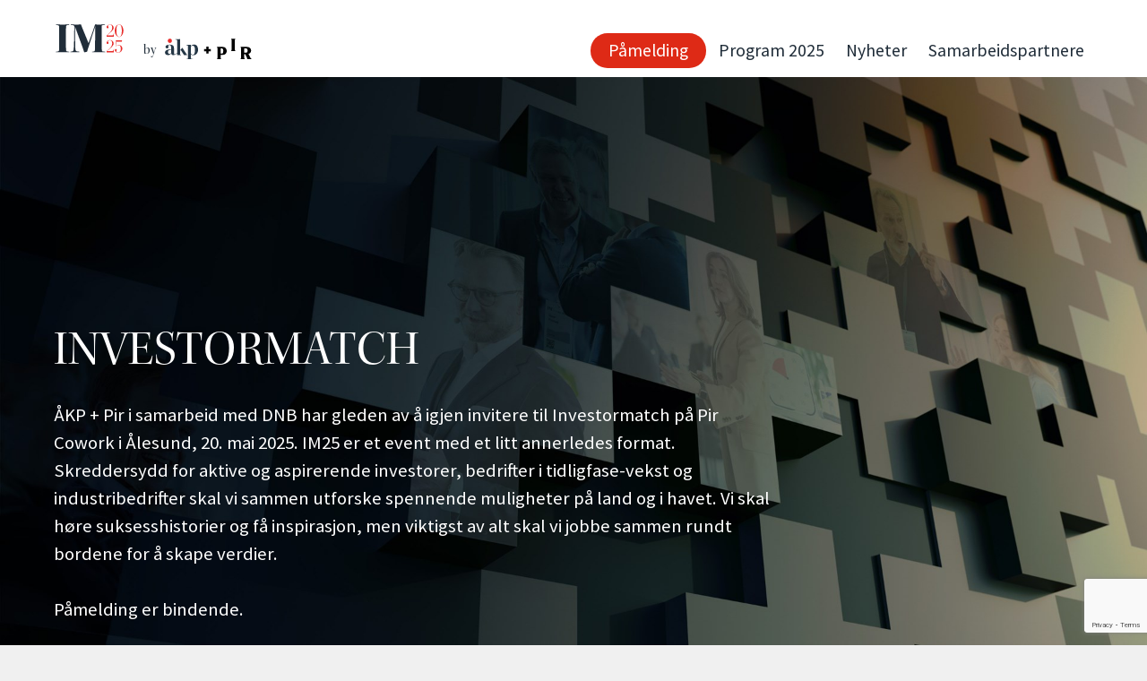

--- FILE ---
content_type: text/html; charset=utf-8
request_url: https://www.investormatch.no/
body_size: 28856
content:

<!DOCTYPE html>
<html lang="en-US">
<head prefix="og: http://ogp.me/ns#">

    <meta charset="utf-8">
    <meta name="whatsup" content="siteisup">
    <meta http-equiv="X-UA-Compatible" content="IE=edge">
    <meta name="viewport" content="width=device-width, initial-scale=1">

    <title>Investormilj&#248;er med innovative vekstbedrifter  • Investormatch</title>
    <meta property="og:title" content="Investormilj&#248;er med innovative vekstbedrifter  • Investormatch" />
        <meta name="description" content="&#197;KP og Pir, med partnere har gleden av &#229; invitere deg til IM24, et event med et litt annerledes format. IM24 er skreddersydd for aktive, og aspirerende investorer, bedrifter i tidligfase vekst og industribedrifter. Vi skal sammen utforske spennende muligheter der tech m&#248;ter industri, h&#248;re suksesshistorier og f&#229; inspirasjon, men viktigst av alt skal vi jobbe sammen for &#229; skape verdier. ">
        <meta property="og:description" content="&#197;KP og Pir, med partnere har gleden av &#229; invitere deg til IM24, et event med et litt annerledes format. IM24 er skreddersydd for aktive, og aspirerende investorer, bedrifter i tidligfase vekst og industribedrifter. Vi skal sammen utforske spennende muligheter der tech m&#248;ter industri, h&#248;re suksesshistorier og f&#229; inspirasjon, men viktigst av alt skal vi jobbe sammen for &#229; skape verdier. ">

    <link rel="apple-touch-icon" sizes="57x57" href="/assets/favicon/apple-icon-57x57.png">
    <link rel="apple-touch-icon" sizes="60x60" href="/assets/favicon/apple-icon-60x60.png">
    <link rel="apple-touch-icon" sizes="72x72" href="/assets/favicon/apple-icon-72x72.png">
    <link rel="apple-touch-icon" sizes="76x76" href="/assets/favicon/apple-icon-76x76.png">
    <link rel="apple-touch-icon" sizes="114x114" href="/assets/favicon/apple-icon-114x114.png">
    <link rel="apple-touch-icon" sizes="120x120" href="/assets/favicon/apple-icon-120x120.png">
    <link rel="apple-touch-icon" sizes="144x144" href="/assets/favicon/apple-icon-144x144.png">
    <link rel="apple-touch-icon" sizes="152x152" href="/assets/favicon/apple-icon-152x152.png">
    <link rel="apple-touch-icon" sizes="180x180" href="/assets/favicon/apple-icon-180x180.png">
    <link rel="icon" type="image/png" sizes="192x192" href="/assets/favicon/android-icon-192x192.png">
    <link rel="icon" type="image/png" sizes="32x32" href="/assets/favicon/favicon-32x32.png">
    <link rel="icon" type="image/png" sizes="96x96" href="/assets/favicon/favicon-96x96.png">
    <link rel="icon" type="image/png" sizes="16x16" href="/assets/favicon/favicon-16x16.png">
    <link rel="manifest" href="/assets/favicon/manifest.json">
    <meta name="msapplication-TileColor" content="#ffffff">
    <meta name="msapplication-TileImage" content="/assets/favicon/ms-icon-144x144.png">
    <meta name="theme-color" content="#ffffff">




    <meta property="og:type" content="website" />
    <meta property="og:url" content="https://www.investormatch.no/" />
        <meta property="og:image" content="https://www.investormatch.no/upload_images/38A60F44867446DDB6830A68AEB279B4.jpg?w=560&h=292&mode=crop" />
    <meta property="fb:app_id" content="111739922634396" />

    <link rel="stylesheet" href="https://use.typekit.net/csr8dhv.css">
    <link href="https://fonts.googleapis.com/css?family=Open+Sans:400,400i,700,700i" rel="stylesheet">
    <link href="https://fonts.googleapis.com/css?family=Montserrat:400,700" rel="stylesheet">
    <link href="https://fonts.googleapis.com/css?family=Source+Sans+Pro:400,600&display=swap" rel="stylesheet">
    <script src="https://use.typekit.net/nqi0wsx.js"></script>
    <script>try { Typekit.load({ async: true }); } catch (e) { }</script>

    <script src="https://www.google.com/recaptcha/api.js?render=6LcnI-cUAAAAAEjz1e_RAXa5_gTpptGF2pvS35Ko"></script>

    <link href="/bundles/css?v=5FXTs8QDfyhX7xx-_hg9DMGqoY85FKwH-U2KYwyDbg41" rel="stylesheet"/>

    
    <script src="/bundles/app?v=Zdtli_SVCHRumDri0nijvsdbVBpdHReXoPakW1pZKDA1" defer></script>

    

    <!-- Google Tag Manager -->
    <script>
        (function (w, d, s, l, i) {
            w[l] = w[l] || []; w[l].push({
                'gtm.start':
                    new Date().getTime(), event: 'gtm.js'
            }); var f = d.getElementsByTagName(s)[0],
                j = d.createElement(s), dl = l != 'dataLayer' ? '&l=' + l : ''; j.async = true; j.src =
                    'https://www.googletagmanager.com/gtm.js?id=' + i + dl; f.parentNode.insertBefore(j, f);
        })(window, document, 'script', 'dataLayer', 'GTM-54JNXKG');</script>

</head>
<body>
    <!-- Google Tag Manager (noscript) -->
    <noscript>
        <iframe src="https://www.googletagmanager.com/ns.html?id=GTM-54JNXKG"
                height="0" width="0" style="display:none;visibility:hidden"></iframe>
    </noscript>
    <!-- End Google Tag Manager (noscript) -->
    <div id="fb-root"></div>
    <script>
        (function (d, s, id) {
            var js, fjs = d.getElementsByTagName(s)[0];
            if (d.getElementById(id)) return;
            js = d.createElement(s); js.id = id;
            js.src = "//connect.facebook.net/en_US/sdk.js#xfbml=1&version=v2.8";
            fjs.parentNode.insertBefore(js, fjs);
        }(document, 'script', 'facebook-jssdk'));</script>
    <div class="wrapper">

        <header class="site-header" role="banner">
            <div class="container">
                <div class="flex space-between items-end menu-container">
                    <a class="site-logo" href="/">
                        <img class="im" src="/assets/img/logo/im2025.svg" alt="Investormatch Logo" width="180" />
                        <span>by</span>
                        <img class="aakp" src="/assets/img/logo/im2024_lockupaakppir_svg.svg" alt="Investormatch Logo" width="180" />
                        
                        
                    </a>


    <a class="btn btn-normal toggle-menu">
        <svg class="menubars" xmlns="http://www.w3.org/2000/svg" width="15" height="12.02" viewBox="0 0 15 12.02"><rect y="0.01" width="15" height="2" /><rect y="10.01" width="15" height="2" /><rect y="5.01" width="15" height="2" /><polygon points="13.51 1.41 12.1 0 7.5 4.6 2.9 0 1.49 1.41 6.09 6.01 1.49 10.61 2.9 12.02 7.5 7.42 12.1 12.02 13.51 10.61 8.91 6.01 13.51 1.41" /></svg></a>
    <nav class="site-nav mobile-off" role="navigation">

        

                    <a id="button" class="link  btn-style" href="#P&#229;melding">P&#229;melding</a>
                    <a id="button" class="link " href="#Program2025">Program 2025</a>
                    <a id="button" class="link " href="#Nyheter">Nyheter</a>
                    <a id="button" class="link " href="#Samarbeidspartnere">Samarbeidspartnere</a>


    </nav>

    <script>
        // add red bg to last menu item: design canceled by designer, for now!
        //var lastItem = document.querySelector('.site-nav > a:last-child');
        //lastItem.classList.add('signup');


        var menuItems = document.querySelectorAll('.site-nav > a');

        for (var i = 0; i < menuItems.length; i++) {
            console.log(menuItems[i]);

            menuItems[i].addEventListener('click', function () {
                document.querySelector('.toggle-menu').click();
            });
        }
    </script>
                </div>
            </div>
        </header>

        




<section class="section-base banner-section" style="background-color: #f1f2f5;color: #FFFFFF;background-image: url(/upload_images/38A60F44867446DDB6830A68AEB279B4.jpg?w=1920);" id="INVESTORMATCH">
    <div class="container">
        <div class="banner-content">
                <div class="banner-title">
                    <h1 class="title">INVESTORMATCH</h1>
                </div>
                    <div class="banner-lead">
                        <p class="lead">&#197;KP + Pir i samarbeid med DNB har gleden av &#229; igjen invitere til Investormatch p&#229; Pir Cowork i &#197;lesund, 20. mai 2025. IM25 er et event med et litt annerledes format. Skreddersydd for aktive og aspirerende investorer, bedrifter i tidligfase-vekst og industribedrifter skal vi sammen utforske spennende muligheter p&#229; land og i havet. Vi skal h&#248;re suksesshistorier og f&#229; inspirasjon, men viktigst av alt skal vi jobbe sammen rundt bordene for &#229; skape verdier. 

P&#229;melding er bindende. </p>
                    </div>
                    </div>
    </div>
</section>

<section id="P&#229;melding"  class="section-base form-section" style="">
    <div class="container">
            <header class="section-header">
<h2>P&#229;melding</h2>                <p class="lead"></p>

            </header>
                    <div class="form-container" data-formid="9">



<div class="aventoform">
    <form id="AppForm-9"
          class="app-form"
          method="post"
          role="form" name="APP_FORM"
          action=/form/save?id=9
          enctype="multipart/form-data">

        <input name="__RequestVerificationToken" type="hidden" value="ZgU2IXMqypdFiVbncm56yztCXvSvZPokup2bICicmQE22p30nEDn-JQo4HpLreiZLcO7-bqiY1OCoAgPfEPUjGaAtExBcq2FIC-9kWevH4g1" />

        <input type="hidden" name="CMD" value="INSERT">
        <input type="hidden" name="CUR_PAGE_NO" value="1">
        <input type="hidden" name="FIRST_PAGE_NO" value="1">

            <div class="aventoform-page" data-form-page="1">

                <div class="aventoform-description">
                        <p>&#216;nsker du &#229; v&#230;re med p&#229; Investormatch? Meld deg p&#229; her:

Pris; 990,- ink lunsj og middag. P&#229;melding er bindende. 
Lokasjon: Pir, Keiser Wilhelms gate 22, 6003 &#197;lesund </p>
                </div>

                    <div class="aventoform-section">



                        <heading style="display:none;">
                            <h2>Gruppe</h2><br>
                        </heading>



                            <div class="form-row">

                                    <div class="form-col-full">



    <label for="C105">Navn *</label>
    <input 
           type="text"
           id="C105"
           name="C105"
           value=""
           data-field-type-id="1"
           data-msg-required="Navn er obligatorisk"
           data-rule-required="true"
           required>
                                    </div>                            </div>
                            <div class="form-row">

                                    <div class="form-col-full">



    <label for="C106">Epost *</label>
    <input 
           type="text"
           id="C106"
           name="C106"
           value=""
           data-field-type-id="1"
           data-msg-required="Epost er obligatorisk"
           data-rule-required="true"
           required>
                                    </div>                            </div>
                            <div class="form-row">

                                    <div class="form-col-full">



    <label for="C107">Selskap</label>
    <input 
           type="text"
           id="C107"
           name="C107"
           value=""
           data-field-type-id="1"
           data-msg-required=""
           data-rule-required="false"
           >
                                    </div>                            </div>
                            <div class="form-row">

                                    <div class="form-col-full">



    <label for="C108">Organisasjonsnummer/adresse *</label>
    <input 
           type="text"
           id="C108"
           name="C108"
           value=""
           data-field-type-id="1"
           data-msg-required="Organisasjonsnummer/adresse er obligatorisk"
           data-rule-required="true"
           required>
                                    </div>                            </div>
                            <div class="form-row">

                                    <div class="form-col-full">



    <label for="C109">
        <input type="checkbox"
                name="C109"
                id="C109"
                value="1"
                data-field-type-id="3"
                data-msg-required=""
                data-rule-required="false"
                >
        Vil du v&#230;re med p&#229; afterparty?
    </label>
                                    </div>                            </div>
                            <div class="form-row">

                                    <div class="form-col-full">



    <label for="C110">Allergi eller matrestriksjon?</label>
    <input 
           type="text"
           id="C110"
           name="C110"
           value=""
           data-field-type-id="1"
           data-msg-required=""
           data-rule-required="false"
           >
                                    </div>                            </div>

                    </div>

            </div>                <div class="submit-button-container">
            <button class="btn btn-action submit-button" id="submit" type="submit">Meld meg p&#229;</button>
        </div>
    </form>
</div>
            </div>    </div>
</section>


<section class="text-section" id="Program2025">
    <div class="program container">
        <header class="section-header">
            <h2>Program 2025</h2>
        </header>
        <div class="timeline">       
                <div class="program-item">
                        <div class="program-dot nobg">
                            <img class="img" src="/upload_images/EB5B1813CEE944D1B0826205E6DD4A8E.png?w=80&h=80&mode=crop">
                        </div>
                    <span class="date">
09:30                    </span>
                        <h3 class="title">Registrering og kaffe</h3>
                                                        </div>
                <div class="program-item">
                        <div class="program-dot nobg">
                            <img class="img" src="/upload_images/C55F82DCC080402990409A2927CF242D.jpeg?w=80&h=80&mode=crop">
                        </div>
                    <span class="date">
10:00                    </span>
                        <h3 class="title">Velkommen til IM25</h3>
                                            <p>Martha Gausdal, &#197;KP &amp; Victoria Lund, Pir</p>
                                    </div>
                <div class="program-item">
                        <div class="program-dot nobg">
                            <img class="img" src="/upload_images/4F819DF6CE524216A863185351FAF59C.png?w=80&h=80&mode=crop">
                        </div>
                    <span class="date">
10:10                    </span>
                        <h3 class="title">Investeringsstrategi for salg av selskap og kapitalinnhenting</h3>
                                            <p>Andreas M&#248;rken, DNB Carnegie</p>
                                    </div>
                <div class="program-item">
                        <div class="program-dot nobg">
                            <img class="img" src="/upload_images/6BA3729509994D2A8DD0DC83932F683F.jpg?w=80&h=80&mode=crop">
                        </div>
                    <span class="date">
10:25                    </span>
                        <h3 class="title">&#197;pen innovasjon - status og utvikling i Europa vs. Norge</h3>
                                            <p>Ingrid Gjerdevik, Sopra Steria</p>
                                    </div>
                <div class="program-item">
                        <div class="program-dot nobg">
                            <img class="img" src="/upload_images/5B6EF14437CC42779D741E44D5B57693.jpeg?w=80&h=80&mode=crop">
                        </div>
                    <span class="date">
10:50                    </span>
                        <h3 class="title">Alternative investeringsstrategier for suksess</h3>
                                            <p>Camilla Andersson, Pinecone Ventures</p>
                                    </div>
                <div class="program-item">
                        <div class="program-dot nobg">
                            <img class="img" src="/upload_images/463B0A07647D41ACB2AC40DCC4C2477E.jpeg?w=80&h=80&mode=crop">
                        </div>
                    <span class="date">
11:10                    </span>
                        <h3 class="title">Beinstrekk og mingling</h3>
                                                        </div>
                <div class="program-item">
                        <div class="program-dot nobg">
                            <img class="img" src="/upload_images/8F56322D1AFA4A63AF860349453A18F9.jpg?w=80&h=80&mode=crop">
                        </div>
                    <span class="date">
11:25                    </span>
                        <h3 class="title">Selskapsbygging fra START til EXIT illustrert gjennom reisen til OptoScale</h3>
                                            <p>Bj&#248;rnar Reitan, CoFounder</p>
                                    </div>
                <div class="program-item">
                        <div class="program-dot nobg">
                            <img class="img" src="/upload_images/A5ECA948895247CDBB079B9D434F9B43.jpeg?w=80&h=80&mode=crop">
                        </div>
                    <span class="date">
11:45                    </span>
                        <h3 class="title">Fra politikk til portef&#248;lje - hvordan vi bygger framtidens n&#230;ringsliv</h3>
                                            <p>Siv Jensen</p>
                                    </div>
                <div class="program-item">
                        <div class="program-dot nobg">
                            <img class="img" src="/upload_images/091EAA7B1CC04D69A517EC86B84E3656.jpg?w=80&h=80&mode=crop">
                        </div>
                    <span class="date">
12:05                    </span>
                        <h3 class="title">Panel om selskapsskatt og posisjonering</h3>
                                            <p>Med Siv Jensen, Camilla Andersson og Line Karlsvik, ledes av Elisabeth Solvang</p>
                                    </div>
                <div class="program-item">
                        <div class="program-dot nobg">
                            <img class="img" src="/upload_images/C1A4B944C3404352B06F71FB2C55A8CD.jpg?w=80&h=80&mode=crop">
                        </div>
                    <span class="date">
12:35                    </span>
                        <h3 class="title">Lunsj og mingling</h3>
                                                        </div>
                <div class="program-item">
                        <div class="program-dot nobg">
                            <img class="img" src="/upload_images/408FD2CBE88F4D668671E44B72BC576E.jpg?w=80&h=80&mode=crop">
                        </div>
                    <span class="date">
13:10                    </span>
                        <h3 class="title">Case: Alternative skaleringsstrategier i industri</h3>
                                            <p>Torbj&#248;rn Krogen, Solwr Robotics</p>
                                    </div>
                <div class="program-item">
                        <div class="program-dot nobg">
                            <img class="img" src="/upload_images/8DCF6BD1B4684BA7ABE4760707883809.jpg?w=80&h=80&mode=crop">
                        </div>
                    <span class="date">
13:50                    </span>
                        <h3 class="title">Luck vs. risk</h3>
                                            <p>Kjell-Are Furnes, Fiori</p>
                                    </div>
                <div class="program-item">
                        <div class="program-dot nobg">
                            <img class="img" src="/upload_images/9D2B8F66166D463A91195228409A5C25.jpg?w=80&h=80&mode=crop">
                        </div>
                    <span class="date">
14:10                    </span>
                        <h3 class="title">Pitchesegment - Del 1</h3>
                                                        </div>
                <div class="program-item">
                        <div class="program-dot nobg">
                            <img class="img" src="/upload_images/463B0A07647D41ACB2AC40DCC4C2477E.jpeg?w=80&h=80&mode=crop">
                        </div>
                    <span class="date">
14:40                    </span>
                        <h3 class="title">Beinstrekk og mingling</h3>
                                                        </div>
                <div class="program-item">
                        <div class="program-dot nobg">
                            <img class="img" src="/upload_images/9D2B8F66166D463A91195228409A5C25.jpg?w=80&h=80&mode=crop">
                        </div>
                    <span class="date">
14:55                    </span>
                        <h3 class="title">Pitchesegment - Del 2</h3>
                                                        </div>
                <div class="program-item">
                        <div class="program-dot nobg">
                            <img class="img" src="/upload_images/EE9C0487191F43D8A83FDFFE8654949D.jpg?w=80&h=80&mode=crop">
                        </div>
                    <span class="date">
15:25                    </span>
                        <h3 class="title">Case: Veien til 0 - hvordan frikoble vekst fra klimap&#229;virkning</h3>
                                            <p>Kristin Fjeld, Polestar</p>
                                    </div>
                <div class="program-item">
                        <div class="program-dot nobg">
                            <img class="img" src="/upload_images/5DCB2D9B61CC4C2C89C2A119907097CE.jpeg?w=80&h=80&mode=crop">
                        </div>
                    <span class="date">
16:05                    </span>
                        <h3 class="title">Oppsummering og avslutning av dagprogram</h3>
                                                        </div>
                <div class="program-item">
                        <div class="program-dot nobg">
                            <img class="img" src="/upload_images/9A7A957951A642FC982727EC3CC6B1CA.jpg?w=80&h=80&mode=crop">
                        </div>
                    <span class="date">
16:15                    </span>
                        <h3 class="title">Afterparty i toppetasjen p&#229; Pir </h3>
                                                        </div>
        </div>
    </div>
</section>

<section class="section-base imgandtext-section" style="background-color: #FFFFFF;color: #FFFFFF;background-image: url(/upload_images/9589F995EF9C477FB3D17E02201CE44D.jpg?w=1920);" id="Nyheter">
	<div class="container">
		<div class="flex">
			<div class="flex-image normal-order">
				<img class="img" src="/upload_images/A6CD7914AB9347419970D37B1D756653.jpg" />
			</div>
			<div class="flex-content">
				<h2 class="title">Nyheter</h2>
				
				<nav class="button-row">
					<a class="btn btn-normal" href="https://www.investormatch.no/startside/artikler/robotiserer-lagrene-og-sikter-mot-internasjonal-vekst/">Robotiserer lagrene og sikter mot internasjonal vekst</a>
					<a class="btn btn-normal" href="https://www.investormatch.no/startside/artikler/cofounder-det-handler-om-riktig-timing-team-og-tydelig-betalingsvilje/">M&#248;t CoFounder</a>
					<a class="btn btn-normal" href="https://www.investormatch.no/startside/artikler/mot-pharma-nordic---et-av-selskapene-pa-scenen-under-investormatch-2025/">M&#248;t Pharma Nordic</a>
					<a class="btn btn-normal" href="https://www.investormatch.no/startside/artikler/investormatch-2025-kapital-og-kriser--hvor-gar-vi-herfra/">Investormatch 2025: Kapital og kriser – hvor g&#229;r vi herfra?</a>
					<a class="btn btn-normal" href="https://www.investormatch.no/startside/artikler/">Les mer</a>
				</nav>
			</div>
		</div>
	</div>
</section>

<section class="section" id="Investormatch2024">
	<div class="container">
		<header class="section-header">
			<h2>Investormatch 2024</h2>
			<p class="lead">Se bilder fra arrangementet. </p>
			
		</header>
	</div>
	<div class="carousel">
		<div class="carousel-cell">
			<img src="/upload_images/BE8425259929471EBBADF3373C150D3B.jpg?h=500" />
			<header>
			</header>
		</div>
		<div class="carousel-cell">
			<img src="/upload_images/EDFAB0657DF34D41B3DB3554AA6C16B1.jpg?h=500" />
			<header>
			</header>
		</div>
		<div class="carousel-cell">
			<img src="/upload_images/D7460929E75049F3B4A3087CBB4488E7.jpg?h=500" />
			<header>
			</header>
		</div>
		<div class="carousel-cell">
			<img src="/upload_images/AE2361DCD00149D187D5F43DDAD39F6F.jpg?h=500" />
			<header>
			</header>
		</div>
		<div class="carousel-cell">
			<img src="/upload_images/7CE8403F89034C32ACF0378D227F591A.jpg?h=500" />
			<header>
			</header>
		</div>
		<div class="carousel-cell">
			<img src="/upload_images/B3EDC17D3D1248EEB27FA1D85F94190D.jpg?h=500" />
			<header>
			</header>
		</div>
		<div class="carousel-cell">
			<img src="/upload_images/B3EDC17D3D1248EEB27FA1D85F94190D.jpg?h=500" />
			<header>
			</header>
		</div>
		<div class="carousel-cell">
			<img src="/upload_images/9D2B8F66166D463A91195228409A5C25.jpg?h=500" />
			<header>
			</header>
		</div>
		<div class="carousel-cell">
			<img src="/upload_images/5B93E55755764485B9ACF2F4C4C68A08.jpg?h=500" />
			<header>
			</header>
		</div>
		<div class="carousel-cell">
			<img src="/upload_images/161F8FF0CC71431BA23F58B20239D193.jpg?h=500" />
			<header>
			</header>
		</div>
		<div class="carousel-cell">
			<img src="/upload_images/4219673F3A0841E0B6A9E368883E73AD.jpg?h=500" />
			<header>
			</header>
		</div>
		<div class="carousel-cell">
			<img src="/upload_images/0E4582A3F5F3456ABF392EC25A3FAE46.jpg?h=500" />
			<header>
			</header>
		</div>
		<div class="carousel-cell">
			<img src="/upload_images/349278189CAA430699667E440A8A2F6C.jpg?h=500" />
			<header>
			</header>
		</div>
		<div class="carousel-cell">
			<img src="/upload_images/C604120B02C64F9794CF0D3B7310329A.jpg?h=500" />
			<header>
			</header>
		</div>
		<div class="carousel-cell">
			<img src="/upload_images/9A7A957951A642FC982727EC3CC6B1CA.jpg?h=500" />
			<header>
			</header>
		</div>
		<div class="carousel-cell">
			<img src="/upload_images/4112624D56E9462197C55F4DC765DAAF.jpg?h=500" />
			<header>
			</header>
		</div>
		<div class="carousel-cell">
			<img src="/upload_images/9CC12C80AB4F4F7CBD4FC3F8EFFE40CD.jpg?h=500" />
			<header>
			</header>
		</div>
		<div class="carousel-cell">
			<img src="/upload_images/08A7D6F9B1974C64B502AED5CA018DE7.jpg?h=500" />
			<header>
			</header>
		</div>
		<div class="carousel-cell">
			<img src="/upload_images/AB853F2BA6554AA286CAFDE41241EA13.jpg?h=500" />
			<header>
			</header>
		</div>
		<div class="carousel-cell">
			<img src="/upload_images/41EFB82B39884684A97DA773A0DADFBD.jpg?h=500" />
			<header>
			</header>
		</div>
		<div class="carousel-cell">
			<img src="/upload_images/A20C5E4EAF81468CBC73F3CA0EDEF3B4.jpg?h=500" />
			<header>
			</header>
		</div>
	</div>
</section>

<section class="section-base logogrid-section" style="background-color: #FFFFFF;" id="Samarbeidspartnere">
    <div class="container">
        <div class="flex">
                    <div class="flex-20">
                        <div class="grid-logo">                          
                                <a href="https://www.spv.no/agendavestlandet" target="_blank" class="img-link">
                                    <img class="img" src="/upload_images/0BE77B4168E64BFBB3EF05CE20D125D6.png" width="220"/>
                                </a>
                         
                        </div>
                    </div>
                    <div class="flex-20">
                        <div class="grid-logo">                          
                                <a target="_blank" class="img-link">
                                    <img class="img" src="/upload_images/3A2D00A1077248EFBC5B813FE733D593.png" width="220"/>
                                </a>
                         
                        </div>
                    </div>
        </div>
    </div>
</section>
        
    </div>
</body>
</html>

--- FILE ---
content_type: text/html; charset=utf-8
request_url: https://www.google.com/recaptcha/api2/anchor?ar=1&k=6LcnI-cUAAAAAEjz1e_RAXa5_gTpptGF2pvS35Ko&co=aHR0cHM6Ly93d3cuaW52ZXN0b3JtYXRjaC5ubzo0NDM.&hl=en&v=PoyoqOPhxBO7pBk68S4YbpHZ&size=invisible&anchor-ms=20000&execute-ms=30000&cb=i47exf77xbo
body_size: 48610
content:
<!DOCTYPE HTML><html dir="ltr" lang="en"><head><meta http-equiv="Content-Type" content="text/html; charset=UTF-8">
<meta http-equiv="X-UA-Compatible" content="IE=edge">
<title>reCAPTCHA</title>
<style type="text/css">
/* cyrillic-ext */
@font-face {
  font-family: 'Roboto';
  font-style: normal;
  font-weight: 400;
  font-stretch: 100%;
  src: url(//fonts.gstatic.com/s/roboto/v48/KFO7CnqEu92Fr1ME7kSn66aGLdTylUAMa3GUBHMdazTgWw.woff2) format('woff2');
  unicode-range: U+0460-052F, U+1C80-1C8A, U+20B4, U+2DE0-2DFF, U+A640-A69F, U+FE2E-FE2F;
}
/* cyrillic */
@font-face {
  font-family: 'Roboto';
  font-style: normal;
  font-weight: 400;
  font-stretch: 100%;
  src: url(//fonts.gstatic.com/s/roboto/v48/KFO7CnqEu92Fr1ME7kSn66aGLdTylUAMa3iUBHMdazTgWw.woff2) format('woff2');
  unicode-range: U+0301, U+0400-045F, U+0490-0491, U+04B0-04B1, U+2116;
}
/* greek-ext */
@font-face {
  font-family: 'Roboto';
  font-style: normal;
  font-weight: 400;
  font-stretch: 100%;
  src: url(//fonts.gstatic.com/s/roboto/v48/KFO7CnqEu92Fr1ME7kSn66aGLdTylUAMa3CUBHMdazTgWw.woff2) format('woff2');
  unicode-range: U+1F00-1FFF;
}
/* greek */
@font-face {
  font-family: 'Roboto';
  font-style: normal;
  font-weight: 400;
  font-stretch: 100%;
  src: url(//fonts.gstatic.com/s/roboto/v48/KFO7CnqEu92Fr1ME7kSn66aGLdTylUAMa3-UBHMdazTgWw.woff2) format('woff2');
  unicode-range: U+0370-0377, U+037A-037F, U+0384-038A, U+038C, U+038E-03A1, U+03A3-03FF;
}
/* math */
@font-face {
  font-family: 'Roboto';
  font-style: normal;
  font-weight: 400;
  font-stretch: 100%;
  src: url(//fonts.gstatic.com/s/roboto/v48/KFO7CnqEu92Fr1ME7kSn66aGLdTylUAMawCUBHMdazTgWw.woff2) format('woff2');
  unicode-range: U+0302-0303, U+0305, U+0307-0308, U+0310, U+0312, U+0315, U+031A, U+0326-0327, U+032C, U+032F-0330, U+0332-0333, U+0338, U+033A, U+0346, U+034D, U+0391-03A1, U+03A3-03A9, U+03B1-03C9, U+03D1, U+03D5-03D6, U+03F0-03F1, U+03F4-03F5, U+2016-2017, U+2034-2038, U+203C, U+2040, U+2043, U+2047, U+2050, U+2057, U+205F, U+2070-2071, U+2074-208E, U+2090-209C, U+20D0-20DC, U+20E1, U+20E5-20EF, U+2100-2112, U+2114-2115, U+2117-2121, U+2123-214F, U+2190, U+2192, U+2194-21AE, U+21B0-21E5, U+21F1-21F2, U+21F4-2211, U+2213-2214, U+2216-22FF, U+2308-230B, U+2310, U+2319, U+231C-2321, U+2336-237A, U+237C, U+2395, U+239B-23B7, U+23D0, U+23DC-23E1, U+2474-2475, U+25AF, U+25B3, U+25B7, U+25BD, U+25C1, U+25CA, U+25CC, U+25FB, U+266D-266F, U+27C0-27FF, U+2900-2AFF, U+2B0E-2B11, U+2B30-2B4C, U+2BFE, U+3030, U+FF5B, U+FF5D, U+1D400-1D7FF, U+1EE00-1EEFF;
}
/* symbols */
@font-face {
  font-family: 'Roboto';
  font-style: normal;
  font-weight: 400;
  font-stretch: 100%;
  src: url(//fonts.gstatic.com/s/roboto/v48/KFO7CnqEu92Fr1ME7kSn66aGLdTylUAMaxKUBHMdazTgWw.woff2) format('woff2');
  unicode-range: U+0001-000C, U+000E-001F, U+007F-009F, U+20DD-20E0, U+20E2-20E4, U+2150-218F, U+2190, U+2192, U+2194-2199, U+21AF, U+21E6-21F0, U+21F3, U+2218-2219, U+2299, U+22C4-22C6, U+2300-243F, U+2440-244A, U+2460-24FF, U+25A0-27BF, U+2800-28FF, U+2921-2922, U+2981, U+29BF, U+29EB, U+2B00-2BFF, U+4DC0-4DFF, U+FFF9-FFFB, U+10140-1018E, U+10190-1019C, U+101A0, U+101D0-101FD, U+102E0-102FB, U+10E60-10E7E, U+1D2C0-1D2D3, U+1D2E0-1D37F, U+1F000-1F0FF, U+1F100-1F1AD, U+1F1E6-1F1FF, U+1F30D-1F30F, U+1F315, U+1F31C, U+1F31E, U+1F320-1F32C, U+1F336, U+1F378, U+1F37D, U+1F382, U+1F393-1F39F, U+1F3A7-1F3A8, U+1F3AC-1F3AF, U+1F3C2, U+1F3C4-1F3C6, U+1F3CA-1F3CE, U+1F3D4-1F3E0, U+1F3ED, U+1F3F1-1F3F3, U+1F3F5-1F3F7, U+1F408, U+1F415, U+1F41F, U+1F426, U+1F43F, U+1F441-1F442, U+1F444, U+1F446-1F449, U+1F44C-1F44E, U+1F453, U+1F46A, U+1F47D, U+1F4A3, U+1F4B0, U+1F4B3, U+1F4B9, U+1F4BB, U+1F4BF, U+1F4C8-1F4CB, U+1F4D6, U+1F4DA, U+1F4DF, U+1F4E3-1F4E6, U+1F4EA-1F4ED, U+1F4F7, U+1F4F9-1F4FB, U+1F4FD-1F4FE, U+1F503, U+1F507-1F50B, U+1F50D, U+1F512-1F513, U+1F53E-1F54A, U+1F54F-1F5FA, U+1F610, U+1F650-1F67F, U+1F687, U+1F68D, U+1F691, U+1F694, U+1F698, U+1F6AD, U+1F6B2, U+1F6B9-1F6BA, U+1F6BC, U+1F6C6-1F6CF, U+1F6D3-1F6D7, U+1F6E0-1F6EA, U+1F6F0-1F6F3, U+1F6F7-1F6FC, U+1F700-1F7FF, U+1F800-1F80B, U+1F810-1F847, U+1F850-1F859, U+1F860-1F887, U+1F890-1F8AD, U+1F8B0-1F8BB, U+1F8C0-1F8C1, U+1F900-1F90B, U+1F93B, U+1F946, U+1F984, U+1F996, U+1F9E9, U+1FA00-1FA6F, U+1FA70-1FA7C, U+1FA80-1FA89, U+1FA8F-1FAC6, U+1FACE-1FADC, U+1FADF-1FAE9, U+1FAF0-1FAF8, U+1FB00-1FBFF;
}
/* vietnamese */
@font-face {
  font-family: 'Roboto';
  font-style: normal;
  font-weight: 400;
  font-stretch: 100%;
  src: url(//fonts.gstatic.com/s/roboto/v48/KFO7CnqEu92Fr1ME7kSn66aGLdTylUAMa3OUBHMdazTgWw.woff2) format('woff2');
  unicode-range: U+0102-0103, U+0110-0111, U+0128-0129, U+0168-0169, U+01A0-01A1, U+01AF-01B0, U+0300-0301, U+0303-0304, U+0308-0309, U+0323, U+0329, U+1EA0-1EF9, U+20AB;
}
/* latin-ext */
@font-face {
  font-family: 'Roboto';
  font-style: normal;
  font-weight: 400;
  font-stretch: 100%;
  src: url(//fonts.gstatic.com/s/roboto/v48/KFO7CnqEu92Fr1ME7kSn66aGLdTylUAMa3KUBHMdazTgWw.woff2) format('woff2');
  unicode-range: U+0100-02BA, U+02BD-02C5, U+02C7-02CC, U+02CE-02D7, U+02DD-02FF, U+0304, U+0308, U+0329, U+1D00-1DBF, U+1E00-1E9F, U+1EF2-1EFF, U+2020, U+20A0-20AB, U+20AD-20C0, U+2113, U+2C60-2C7F, U+A720-A7FF;
}
/* latin */
@font-face {
  font-family: 'Roboto';
  font-style: normal;
  font-weight: 400;
  font-stretch: 100%;
  src: url(//fonts.gstatic.com/s/roboto/v48/KFO7CnqEu92Fr1ME7kSn66aGLdTylUAMa3yUBHMdazQ.woff2) format('woff2');
  unicode-range: U+0000-00FF, U+0131, U+0152-0153, U+02BB-02BC, U+02C6, U+02DA, U+02DC, U+0304, U+0308, U+0329, U+2000-206F, U+20AC, U+2122, U+2191, U+2193, U+2212, U+2215, U+FEFF, U+FFFD;
}
/* cyrillic-ext */
@font-face {
  font-family: 'Roboto';
  font-style: normal;
  font-weight: 500;
  font-stretch: 100%;
  src: url(//fonts.gstatic.com/s/roboto/v48/KFO7CnqEu92Fr1ME7kSn66aGLdTylUAMa3GUBHMdazTgWw.woff2) format('woff2');
  unicode-range: U+0460-052F, U+1C80-1C8A, U+20B4, U+2DE0-2DFF, U+A640-A69F, U+FE2E-FE2F;
}
/* cyrillic */
@font-face {
  font-family: 'Roboto';
  font-style: normal;
  font-weight: 500;
  font-stretch: 100%;
  src: url(//fonts.gstatic.com/s/roboto/v48/KFO7CnqEu92Fr1ME7kSn66aGLdTylUAMa3iUBHMdazTgWw.woff2) format('woff2');
  unicode-range: U+0301, U+0400-045F, U+0490-0491, U+04B0-04B1, U+2116;
}
/* greek-ext */
@font-face {
  font-family: 'Roboto';
  font-style: normal;
  font-weight: 500;
  font-stretch: 100%;
  src: url(//fonts.gstatic.com/s/roboto/v48/KFO7CnqEu92Fr1ME7kSn66aGLdTylUAMa3CUBHMdazTgWw.woff2) format('woff2');
  unicode-range: U+1F00-1FFF;
}
/* greek */
@font-face {
  font-family: 'Roboto';
  font-style: normal;
  font-weight: 500;
  font-stretch: 100%;
  src: url(//fonts.gstatic.com/s/roboto/v48/KFO7CnqEu92Fr1ME7kSn66aGLdTylUAMa3-UBHMdazTgWw.woff2) format('woff2');
  unicode-range: U+0370-0377, U+037A-037F, U+0384-038A, U+038C, U+038E-03A1, U+03A3-03FF;
}
/* math */
@font-face {
  font-family: 'Roboto';
  font-style: normal;
  font-weight: 500;
  font-stretch: 100%;
  src: url(//fonts.gstatic.com/s/roboto/v48/KFO7CnqEu92Fr1ME7kSn66aGLdTylUAMawCUBHMdazTgWw.woff2) format('woff2');
  unicode-range: U+0302-0303, U+0305, U+0307-0308, U+0310, U+0312, U+0315, U+031A, U+0326-0327, U+032C, U+032F-0330, U+0332-0333, U+0338, U+033A, U+0346, U+034D, U+0391-03A1, U+03A3-03A9, U+03B1-03C9, U+03D1, U+03D5-03D6, U+03F0-03F1, U+03F4-03F5, U+2016-2017, U+2034-2038, U+203C, U+2040, U+2043, U+2047, U+2050, U+2057, U+205F, U+2070-2071, U+2074-208E, U+2090-209C, U+20D0-20DC, U+20E1, U+20E5-20EF, U+2100-2112, U+2114-2115, U+2117-2121, U+2123-214F, U+2190, U+2192, U+2194-21AE, U+21B0-21E5, U+21F1-21F2, U+21F4-2211, U+2213-2214, U+2216-22FF, U+2308-230B, U+2310, U+2319, U+231C-2321, U+2336-237A, U+237C, U+2395, U+239B-23B7, U+23D0, U+23DC-23E1, U+2474-2475, U+25AF, U+25B3, U+25B7, U+25BD, U+25C1, U+25CA, U+25CC, U+25FB, U+266D-266F, U+27C0-27FF, U+2900-2AFF, U+2B0E-2B11, U+2B30-2B4C, U+2BFE, U+3030, U+FF5B, U+FF5D, U+1D400-1D7FF, U+1EE00-1EEFF;
}
/* symbols */
@font-face {
  font-family: 'Roboto';
  font-style: normal;
  font-weight: 500;
  font-stretch: 100%;
  src: url(//fonts.gstatic.com/s/roboto/v48/KFO7CnqEu92Fr1ME7kSn66aGLdTylUAMaxKUBHMdazTgWw.woff2) format('woff2');
  unicode-range: U+0001-000C, U+000E-001F, U+007F-009F, U+20DD-20E0, U+20E2-20E4, U+2150-218F, U+2190, U+2192, U+2194-2199, U+21AF, U+21E6-21F0, U+21F3, U+2218-2219, U+2299, U+22C4-22C6, U+2300-243F, U+2440-244A, U+2460-24FF, U+25A0-27BF, U+2800-28FF, U+2921-2922, U+2981, U+29BF, U+29EB, U+2B00-2BFF, U+4DC0-4DFF, U+FFF9-FFFB, U+10140-1018E, U+10190-1019C, U+101A0, U+101D0-101FD, U+102E0-102FB, U+10E60-10E7E, U+1D2C0-1D2D3, U+1D2E0-1D37F, U+1F000-1F0FF, U+1F100-1F1AD, U+1F1E6-1F1FF, U+1F30D-1F30F, U+1F315, U+1F31C, U+1F31E, U+1F320-1F32C, U+1F336, U+1F378, U+1F37D, U+1F382, U+1F393-1F39F, U+1F3A7-1F3A8, U+1F3AC-1F3AF, U+1F3C2, U+1F3C4-1F3C6, U+1F3CA-1F3CE, U+1F3D4-1F3E0, U+1F3ED, U+1F3F1-1F3F3, U+1F3F5-1F3F7, U+1F408, U+1F415, U+1F41F, U+1F426, U+1F43F, U+1F441-1F442, U+1F444, U+1F446-1F449, U+1F44C-1F44E, U+1F453, U+1F46A, U+1F47D, U+1F4A3, U+1F4B0, U+1F4B3, U+1F4B9, U+1F4BB, U+1F4BF, U+1F4C8-1F4CB, U+1F4D6, U+1F4DA, U+1F4DF, U+1F4E3-1F4E6, U+1F4EA-1F4ED, U+1F4F7, U+1F4F9-1F4FB, U+1F4FD-1F4FE, U+1F503, U+1F507-1F50B, U+1F50D, U+1F512-1F513, U+1F53E-1F54A, U+1F54F-1F5FA, U+1F610, U+1F650-1F67F, U+1F687, U+1F68D, U+1F691, U+1F694, U+1F698, U+1F6AD, U+1F6B2, U+1F6B9-1F6BA, U+1F6BC, U+1F6C6-1F6CF, U+1F6D3-1F6D7, U+1F6E0-1F6EA, U+1F6F0-1F6F3, U+1F6F7-1F6FC, U+1F700-1F7FF, U+1F800-1F80B, U+1F810-1F847, U+1F850-1F859, U+1F860-1F887, U+1F890-1F8AD, U+1F8B0-1F8BB, U+1F8C0-1F8C1, U+1F900-1F90B, U+1F93B, U+1F946, U+1F984, U+1F996, U+1F9E9, U+1FA00-1FA6F, U+1FA70-1FA7C, U+1FA80-1FA89, U+1FA8F-1FAC6, U+1FACE-1FADC, U+1FADF-1FAE9, U+1FAF0-1FAF8, U+1FB00-1FBFF;
}
/* vietnamese */
@font-face {
  font-family: 'Roboto';
  font-style: normal;
  font-weight: 500;
  font-stretch: 100%;
  src: url(//fonts.gstatic.com/s/roboto/v48/KFO7CnqEu92Fr1ME7kSn66aGLdTylUAMa3OUBHMdazTgWw.woff2) format('woff2');
  unicode-range: U+0102-0103, U+0110-0111, U+0128-0129, U+0168-0169, U+01A0-01A1, U+01AF-01B0, U+0300-0301, U+0303-0304, U+0308-0309, U+0323, U+0329, U+1EA0-1EF9, U+20AB;
}
/* latin-ext */
@font-face {
  font-family: 'Roboto';
  font-style: normal;
  font-weight: 500;
  font-stretch: 100%;
  src: url(//fonts.gstatic.com/s/roboto/v48/KFO7CnqEu92Fr1ME7kSn66aGLdTylUAMa3KUBHMdazTgWw.woff2) format('woff2');
  unicode-range: U+0100-02BA, U+02BD-02C5, U+02C7-02CC, U+02CE-02D7, U+02DD-02FF, U+0304, U+0308, U+0329, U+1D00-1DBF, U+1E00-1E9F, U+1EF2-1EFF, U+2020, U+20A0-20AB, U+20AD-20C0, U+2113, U+2C60-2C7F, U+A720-A7FF;
}
/* latin */
@font-face {
  font-family: 'Roboto';
  font-style: normal;
  font-weight: 500;
  font-stretch: 100%;
  src: url(//fonts.gstatic.com/s/roboto/v48/KFO7CnqEu92Fr1ME7kSn66aGLdTylUAMa3yUBHMdazQ.woff2) format('woff2');
  unicode-range: U+0000-00FF, U+0131, U+0152-0153, U+02BB-02BC, U+02C6, U+02DA, U+02DC, U+0304, U+0308, U+0329, U+2000-206F, U+20AC, U+2122, U+2191, U+2193, U+2212, U+2215, U+FEFF, U+FFFD;
}
/* cyrillic-ext */
@font-face {
  font-family: 'Roboto';
  font-style: normal;
  font-weight: 900;
  font-stretch: 100%;
  src: url(//fonts.gstatic.com/s/roboto/v48/KFO7CnqEu92Fr1ME7kSn66aGLdTylUAMa3GUBHMdazTgWw.woff2) format('woff2');
  unicode-range: U+0460-052F, U+1C80-1C8A, U+20B4, U+2DE0-2DFF, U+A640-A69F, U+FE2E-FE2F;
}
/* cyrillic */
@font-face {
  font-family: 'Roboto';
  font-style: normal;
  font-weight: 900;
  font-stretch: 100%;
  src: url(//fonts.gstatic.com/s/roboto/v48/KFO7CnqEu92Fr1ME7kSn66aGLdTylUAMa3iUBHMdazTgWw.woff2) format('woff2');
  unicode-range: U+0301, U+0400-045F, U+0490-0491, U+04B0-04B1, U+2116;
}
/* greek-ext */
@font-face {
  font-family: 'Roboto';
  font-style: normal;
  font-weight: 900;
  font-stretch: 100%;
  src: url(//fonts.gstatic.com/s/roboto/v48/KFO7CnqEu92Fr1ME7kSn66aGLdTylUAMa3CUBHMdazTgWw.woff2) format('woff2');
  unicode-range: U+1F00-1FFF;
}
/* greek */
@font-face {
  font-family: 'Roboto';
  font-style: normal;
  font-weight: 900;
  font-stretch: 100%;
  src: url(//fonts.gstatic.com/s/roboto/v48/KFO7CnqEu92Fr1ME7kSn66aGLdTylUAMa3-UBHMdazTgWw.woff2) format('woff2');
  unicode-range: U+0370-0377, U+037A-037F, U+0384-038A, U+038C, U+038E-03A1, U+03A3-03FF;
}
/* math */
@font-face {
  font-family: 'Roboto';
  font-style: normal;
  font-weight: 900;
  font-stretch: 100%;
  src: url(//fonts.gstatic.com/s/roboto/v48/KFO7CnqEu92Fr1ME7kSn66aGLdTylUAMawCUBHMdazTgWw.woff2) format('woff2');
  unicode-range: U+0302-0303, U+0305, U+0307-0308, U+0310, U+0312, U+0315, U+031A, U+0326-0327, U+032C, U+032F-0330, U+0332-0333, U+0338, U+033A, U+0346, U+034D, U+0391-03A1, U+03A3-03A9, U+03B1-03C9, U+03D1, U+03D5-03D6, U+03F0-03F1, U+03F4-03F5, U+2016-2017, U+2034-2038, U+203C, U+2040, U+2043, U+2047, U+2050, U+2057, U+205F, U+2070-2071, U+2074-208E, U+2090-209C, U+20D0-20DC, U+20E1, U+20E5-20EF, U+2100-2112, U+2114-2115, U+2117-2121, U+2123-214F, U+2190, U+2192, U+2194-21AE, U+21B0-21E5, U+21F1-21F2, U+21F4-2211, U+2213-2214, U+2216-22FF, U+2308-230B, U+2310, U+2319, U+231C-2321, U+2336-237A, U+237C, U+2395, U+239B-23B7, U+23D0, U+23DC-23E1, U+2474-2475, U+25AF, U+25B3, U+25B7, U+25BD, U+25C1, U+25CA, U+25CC, U+25FB, U+266D-266F, U+27C0-27FF, U+2900-2AFF, U+2B0E-2B11, U+2B30-2B4C, U+2BFE, U+3030, U+FF5B, U+FF5D, U+1D400-1D7FF, U+1EE00-1EEFF;
}
/* symbols */
@font-face {
  font-family: 'Roboto';
  font-style: normal;
  font-weight: 900;
  font-stretch: 100%;
  src: url(//fonts.gstatic.com/s/roboto/v48/KFO7CnqEu92Fr1ME7kSn66aGLdTylUAMaxKUBHMdazTgWw.woff2) format('woff2');
  unicode-range: U+0001-000C, U+000E-001F, U+007F-009F, U+20DD-20E0, U+20E2-20E4, U+2150-218F, U+2190, U+2192, U+2194-2199, U+21AF, U+21E6-21F0, U+21F3, U+2218-2219, U+2299, U+22C4-22C6, U+2300-243F, U+2440-244A, U+2460-24FF, U+25A0-27BF, U+2800-28FF, U+2921-2922, U+2981, U+29BF, U+29EB, U+2B00-2BFF, U+4DC0-4DFF, U+FFF9-FFFB, U+10140-1018E, U+10190-1019C, U+101A0, U+101D0-101FD, U+102E0-102FB, U+10E60-10E7E, U+1D2C0-1D2D3, U+1D2E0-1D37F, U+1F000-1F0FF, U+1F100-1F1AD, U+1F1E6-1F1FF, U+1F30D-1F30F, U+1F315, U+1F31C, U+1F31E, U+1F320-1F32C, U+1F336, U+1F378, U+1F37D, U+1F382, U+1F393-1F39F, U+1F3A7-1F3A8, U+1F3AC-1F3AF, U+1F3C2, U+1F3C4-1F3C6, U+1F3CA-1F3CE, U+1F3D4-1F3E0, U+1F3ED, U+1F3F1-1F3F3, U+1F3F5-1F3F7, U+1F408, U+1F415, U+1F41F, U+1F426, U+1F43F, U+1F441-1F442, U+1F444, U+1F446-1F449, U+1F44C-1F44E, U+1F453, U+1F46A, U+1F47D, U+1F4A3, U+1F4B0, U+1F4B3, U+1F4B9, U+1F4BB, U+1F4BF, U+1F4C8-1F4CB, U+1F4D6, U+1F4DA, U+1F4DF, U+1F4E3-1F4E6, U+1F4EA-1F4ED, U+1F4F7, U+1F4F9-1F4FB, U+1F4FD-1F4FE, U+1F503, U+1F507-1F50B, U+1F50D, U+1F512-1F513, U+1F53E-1F54A, U+1F54F-1F5FA, U+1F610, U+1F650-1F67F, U+1F687, U+1F68D, U+1F691, U+1F694, U+1F698, U+1F6AD, U+1F6B2, U+1F6B9-1F6BA, U+1F6BC, U+1F6C6-1F6CF, U+1F6D3-1F6D7, U+1F6E0-1F6EA, U+1F6F0-1F6F3, U+1F6F7-1F6FC, U+1F700-1F7FF, U+1F800-1F80B, U+1F810-1F847, U+1F850-1F859, U+1F860-1F887, U+1F890-1F8AD, U+1F8B0-1F8BB, U+1F8C0-1F8C1, U+1F900-1F90B, U+1F93B, U+1F946, U+1F984, U+1F996, U+1F9E9, U+1FA00-1FA6F, U+1FA70-1FA7C, U+1FA80-1FA89, U+1FA8F-1FAC6, U+1FACE-1FADC, U+1FADF-1FAE9, U+1FAF0-1FAF8, U+1FB00-1FBFF;
}
/* vietnamese */
@font-face {
  font-family: 'Roboto';
  font-style: normal;
  font-weight: 900;
  font-stretch: 100%;
  src: url(//fonts.gstatic.com/s/roboto/v48/KFO7CnqEu92Fr1ME7kSn66aGLdTylUAMa3OUBHMdazTgWw.woff2) format('woff2');
  unicode-range: U+0102-0103, U+0110-0111, U+0128-0129, U+0168-0169, U+01A0-01A1, U+01AF-01B0, U+0300-0301, U+0303-0304, U+0308-0309, U+0323, U+0329, U+1EA0-1EF9, U+20AB;
}
/* latin-ext */
@font-face {
  font-family: 'Roboto';
  font-style: normal;
  font-weight: 900;
  font-stretch: 100%;
  src: url(//fonts.gstatic.com/s/roboto/v48/KFO7CnqEu92Fr1ME7kSn66aGLdTylUAMa3KUBHMdazTgWw.woff2) format('woff2');
  unicode-range: U+0100-02BA, U+02BD-02C5, U+02C7-02CC, U+02CE-02D7, U+02DD-02FF, U+0304, U+0308, U+0329, U+1D00-1DBF, U+1E00-1E9F, U+1EF2-1EFF, U+2020, U+20A0-20AB, U+20AD-20C0, U+2113, U+2C60-2C7F, U+A720-A7FF;
}
/* latin */
@font-face {
  font-family: 'Roboto';
  font-style: normal;
  font-weight: 900;
  font-stretch: 100%;
  src: url(//fonts.gstatic.com/s/roboto/v48/KFO7CnqEu92Fr1ME7kSn66aGLdTylUAMa3yUBHMdazQ.woff2) format('woff2');
  unicode-range: U+0000-00FF, U+0131, U+0152-0153, U+02BB-02BC, U+02C6, U+02DA, U+02DC, U+0304, U+0308, U+0329, U+2000-206F, U+20AC, U+2122, U+2191, U+2193, U+2212, U+2215, U+FEFF, U+FFFD;
}

</style>
<link rel="stylesheet" type="text/css" href="https://www.gstatic.com/recaptcha/releases/PoyoqOPhxBO7pBk68S4YbpHZ/styles__ltr.css">
<script nonce="HqUAKLMsTZtPwtV6teEUAQ" type="text/javascript">window['__recaptcha_api'] = 'https://www.google.com/recaptcha/api2/';</script>
<script type="text/javascript" src="https://www.gstatic.com/recaptcha/releases/PoyoqOPhxBO7pBk68S4YbpHZ/recaptcha__en.js" nonce="HqUAKLMsTZtPwtV6teEUAQ">
      
    </script></head>
<body><div id="rc-anchor-alert" class="rc-anchor-alert"></div>
<input type="hidden" id="recaptcha-token" value="[base64]">
<script type="text/javascript" nonce="HqUAKLMsTZtPwtV6teEUAQ">
      recaptcha.anchor.Main.init("[\x22ainput\x22,[\x22bgdata\x22,\x22\x22,\[base64]/[base64]/UltIKytdPWE6KGE8MjA0OD9SW0grK109YT4+NnwxOTI6KChhJjY0NTEyKT09NTUyOTYmJnErMTxoLmxlbmd0aCYmKGguY2hhckNvZGVBdChxKzEpJjY0NTEyKT09NTYzMjA/[base64]/MjU1OlI/[base64]/[base64]/[base64]/[base64]/[base64]/[base64]/[base64]/[base64]/[base64]/[base64]\x22,\[base64]\\u003d\x22,\x22ZBIHfcK7AFLCq3Qwwo0EN8ORw40GwrNpJXRSNwYyw48JM8Kdw4jDkz8fWxLCgMKqfVTCpsOkw6h0JRpPJk7Dg2fCqMKJw43Dr8KaEsO7w48iw7jCm8KZGcONfsOjOV1gw4pAMsOJwrtVw5vChl3CqsKbN8K2wrXCg2jDskjCvsKPanpVwrIWYzrCum/[base64]/DlsKCYMODZMK8w6EkwoF+wq/CkcKhworCs8KEwposwq/Ch8Opwr/[base64]/DlyrDrwrCq8OjwpsAPy3DnGPDqMKlXcOuw4M+w6M2w6TCrsOIwpRzUALCpw9KfyMcwofDoMK5FsOZwrbCvT5ZwpIjAzfDrsOoQMOqDMKCesKDw4DCiHFbw6jCnMKqwr5owqbCuUnDjMKicMO2w4BfwqjCmxHCm1pbfzrCgsKHw6Z0UE/Cs0/[base64]/Dl8Oqw7zDl2IZw5/Du8KQwqTDtmzCssKQw5nDnMOZe8K4IwMwIMObSEdbLlIGw7phw4zDuR3Cg3LDpcOVCwrDqy7CjsOKMMKJwozCtsO9w5USw6fDqkbCtGwLSHkRw7LDoADDhMOrw4fCrsKGSsOgw6ceCgMVwrAAJ2hlJjlRNcOeEhHDkMK/UyRZwqYCw5PDrsK9cMKMQBDCszt3w70HFHjCmm8eBcONwq/Dt3jColZNbMODRFlawqHDtU46w4I6VsK6wo3CusOpYMOOw5rCsU/DkVZyw592wpzCl8O9wphfHMK/w4jDlMKTw6IeHsKHbMOmE13CthfCv8KFw6Nac8O4GMKbw4gRDMKow53Cumkzw67DijjDkhs0Pwluwro1T8Ktw7nDh3rDssK6wqbDnA4nVsOrdcKLIEbDpRXChTYPKSbDsnt/[base64]/ClhbCnAczOcOBE282w4Nqwq/DoMKxw4bDp8KMbDIRw5LDrjIGwpUHGzN6DWPDm0DClHzCqcOxwpIhw4TDt8OBw7tnWTN9TMOfw5/ClSLDv2TDoMOcJcKOw5LCriHChMOiL8Knw6ZJOTY0IMOcw7t8dhnDu8OqUcKYw6TDkjMrZS7Ct2cOwqlfw7jCqSrDmiMJwonCjMKOw6JAw63CtHAYecOFT0REwqhlIcOlWw/[base64]/[base64]/Cr8Obf8KLwrllwqDDkE7CgE7DjcKaCBbDp8OWZcKQw6HDlFNse3rDpMO8PlXDp3M/w7zCosKuDmXDmcOCw58Yw7cJYcKeccK2JG7CmlbCmiBRw5pQanjCgMKRw7bCg8KzwqPCtMO/w7kDwpRKwrjCu8KNwqfCicOawqUIw7bDhh3Cp0dSw6/DmMKVw7HDicOvwonDuMKzKWPDj8KHfXJVM8KyIsO/My3Cu8OWw65JwoDDpsOqwrvDokpEasKeA8OgwrHCrcKibQTCsBsBw47DucKyw7XDksKPwokGw7UtwpLDpcOkw5fDocKEVcKrYTLDv8KCCMKqfHrDg8OuNn/DicKYZTXDg8KzbMOGN8OWwporwqkfw6Zaw6rCvC/Cn8KWZcKMwq7CpxLDoBcWMSfCj1o4eXvDiALCsHHCrzvDgMKDwrRkwoPDl8KHwo48w4R4fi8Aw5UyOsKzQsOQFcK7wooqw7Ubw5jCvTHCscO3VcO/w5vDpsOtw5tjGV7DriPDvMOVwqjDkTQ9NiRVwpZRD8KUwqR8U8O5w7tFwr9IcsOsMA5bwrTDusKCN8Kjw69OfCHChRrCkAXCuG1eSBHCr3jDucOKdUM/w45mw4jCjnR1WmIGYMK4MR/CscO5ZcONwq9oXcOPwokrw6LDl8KWw7kLwotLwpI4f8KCw50TLEPDjAZdwoY0w77CisOBGU80TcKXCiTDjyzCjSxMMB0TwrB4wqjChCvCpgTDj0B/wqfCm3vDgUJMwpsXwrPCiyfDtMKYw7Y6MmQwHcK/wojCiMOmw6vDjsOYwrnCnksgdsOCw4Z/w5TCq8KSD01gwonCmEhnS8KNw6fCtcOoGsO5wqIdcsOUKsKLOm17w6AbAMK2w7jDrhbCuMOsZT0BSBADw73CuzpLwrDDnxRLV8K2w70jeMKUwprClU/DmcO/w7bCqU4/dTPDi8K4HWfDp1B4HD/[base64]/Csjo8aMKzw43DhsK1wr3CnMKnw7Fvwo15w4fDrcKRTsKWw5XCs2jCuMOCV1nDn8OnwpInZQjCvsO/ccOsCcOIwqDCksO6fD3CmXzCgMKGw4kdwpxQw4VaLhgWBEEvwpLDlh3CqSBKQGlXw4Y0IhYnNMK+CnlQwrUsTx5dw7RxdcKcaMK1cCHDjlzDlMKUwr/DlkfCp8KzGCsxO0nCm8K/w7zDjsKOXMKNA8O0w6vCtW/DpcKBHmXClcKhDcOdwrvDmsKXYF3CmzfDk1PDucO0c8OfRMOze8OGwqcqTMOpwo/Dh8OTQC7CngAtwrTCtHMxwpVGw7XDicKQwqgBdcOrwrnDuR3Dq0bDuMKkMwFfVsOxw7rDm8KEC2Vlw6fCocKxwqNKH8O+w4XDvXcWw5TDtwpwwpnDjjoewp1wHsKyw7Z1wppwSsOSOEPCgy0eYcKfwq/DksOGw7LCvMK2w6NocGzDn8ONw6/DhRVyUcOww5NISMOpw5tjTsO8w4DDtC9hwodNw5TCkysDcsKVwqvCssOWcMKRwqLDmsO5VcOWw4/DhA0IdzZeWynCucOVw65kN8OaORxVw4zCq2rDoQjDiF8FYsKkw5YAbsKEwo8sw7XDo8O9LkDCuMKJUV7CkGnCv8OAJcOAw6HDj3APwpDCp8OZw4zDhcK6wp3DnkN5NcOQJ1pXw5rCuMK3worDhsOkwqbDsMKtwrUsw6xGZsKuw5zCgh8HenM/wosccsKZw5rCosKJw6tsw7nClMOmV8OiwrDCtcOAcXDDtMKWwoY9wokTw4taZi0FwqhjYG4oPMKadFHDsVYHJ2IHw7DDq8ODf8OHasONw4cGwpM7w6rDvcKBw67ClcKWNFPDl0zDq3ZVRxjCpsO8wrIFSRdEw5/DmXxhw7XDkMKpBMOSw7UOwo1+w6Fjwq8Nw4bCgVHCpA7DlhnCsVnCtzczL8OYU8KNcV7DtS3DiyZ8G8KMwofCg8Kuw7pIV8OkC8KSwo3CvcKvJGnCqcOYwqYbwqVbw7jCnMOxdlDCo8O2EsKyw67CnMKKwowmwpcQJXLDssK0dQvChjrCiWoFbGBcccOPwq/CjGdJKnfDoMK/EcO4FcOjMxQUZUpuDiLCqETDhMKzw47CocKywrNpw5XDmAPCuy/ChQbCo8Ogw6zCvsORwps4wrQKBTsMXQtiwofDomvDoD3Dk37Cv8KKOj9iRVxqwoQew7RiU8Kdw5BtYWDDkMKSw4fCt8KEZMObb8KMw6DClsK6wrjDng3CkcOpw7zDv8KcKGI+wr7CuMOTwpLCgXd2w5jCgMKdwoXCg34Vw6cHeMKLSj/CosKcw5QjRMO+fVDDoH1QJEZrSMKkw596ASbDpU3ClwpAP2NkZBLDpMOAwozDu1/Cgzg2cx4iwqkIKC8RwovCq8OSwr5Ow5kiw5HDqsOmwoMew6kkwobDthPCih7CgcK7wqrDqmLCpmTDh8KGwp4uwoAawpBYKsOvwoDDrSERQMKmw49aVcOCOsO1QMKMXiIgOcKKMMOjag4sbkcUwp9EwoHCkXA1McK2JhwIwqFDYlvCvhLCssO0wqE0wpvCs8Kuw5/DjH/DqBs4wp00PMKtw4JIwqXDp8OCF8OVw4fClhQ/w5w+H8Knw6kERnAIw5LDv8OXJMO9wodHQDzDhMO9aMKVw77CmsOJw41uFsOxwqXClMKYVcKbTTLDp8OTwrLDoBbCjA7CrMKMwojClMOfW8OSwrPCl8OxcybCvjzDlHbDgcO8wqYdwq/CijR/[base64]/[base64]/CnzUZAW9Gw6TCjsK0Si0qwo7Cq8KCwpvCqMKjK8KQw6bDkcO6w7Jzw7XCg8OPw6ZpwovDrsODwqDDvEN/wrXCl03DisKSEVXCsBrCmyLCjGVjUcKyJXDDqhFzw6J7w4F7wpPCsmcSwqEEwobDmMOJw6FpwpzDp8KVEyw0BcKudMKVMsKXwojDgGnCuSjDgCIQwrfDsmHDllYjS8KFw6bCpsKAw6HCmsOww5bCqMOHScKkwqjDiAzDvzXDtcO0dcKtKsOSeA9qw77DgUbDqMOJDsK/[base64]/[base64]/emXDhTHDg8KfGsKZKsKzTSLDk38sPU5qRcO+w6Q1wq/DggARW2Q8DsKAwrkYZD4fVC1nwotrwostHEtaD8Kuw7xSwqASYHp9DGBQNUTCrMOmKHMnw6DCt8KJC8KMFEbDqwXCthkySF/[base64]/DlMKewrsYwownRFhCw4DCtCt+L8Kbw53CocOsGsOYw5/Ck8KswqNDE1o+FcO+CcKuwoIdIMKVFcOhM8Odw4LDml3CtnLDiMK0wpbCg8KHwq9eb8O4wpLDvVYeHhXClTxrw50Yw5YWwprCog3Ck8O3wp3DlGt5wpzCl8O2JTLCtcOOw7NZwrfCrAx3w4g0w4w6w6lyw6/[base64]/CncKiwrMWw6bCqjfChMOHwo/Cg8KdwrVNCDjCsHVEe8O9eMKaLcKNIsOWUcOzwppqCA/[base64]/CjWvDiMOeJMKfDxsadMONwp/[base64]/GMKKwrLCg8KHf8Kuw5A8UH8+w7PDusKtVwjDgsKgw65Vw6PDunIywrdXQcK9wrfDv8KHCcKcXh/Dhw5HcwvClMOhLSDDiUfDrcKFw7zDssOxw50PUxXCjG/[base64]/DkMKnTlkRwo90wrDCrFLCrcONw53Cu8K1wpnDgsKswq1GcsKNRlZewoNfckxyw4wQwqrCqMKUw5dBIcKOXMOlNMKGK0HCtFnDsiJ+w4PCnMOyPQJhQDnDmiQbfEnCjMKMHDTDsHzChm/[base64]/DlVLDqMKDHh5AKVTDmm5tw7RAwqTCssOewovDm0HDvsK+LMOfw6PCmTAhwrXCtFrDoEE0cEbDuUxJwosAWsOZw7k3w7xQwp0Pw7phw5tmEMKtw6I3w4jDmwQ9NwLDhMKCT8OeJcKcw6tCJMKoUTPCjwY+wqfCsmjDtXxzw7Q6w70BXyo/DF/DhGvCmcKLPMKbYETDlcKEw6UwMR5ow5XCgsKjYyfDpCV2w5jDl8K4wq3DkcKqA8KhIHV9WBhqwpEMwqc/w699wonDq0jDuFXDkCRYw63Drm0Nw6pxY1JQw6PCtjTDscOLEWoOKW7DtjDCv8KiDQnCvcOdw7ByaTZdwqgTe8KEC8OrwqMNw7ULZMOOYcKIwrliwqnCrWfCrMK/woQIcsKpw6x2RXLCr1xuPcO+TsOrG8KDWMKwdm3Dnh3Dl1jDpmPDsTzDsMOPw7JBwpAOwpLCi8Kpw6LCjzVKw5EMHsK1w5nDjsKQwq/CoTodSsKmX8Oww4cfJEXDq8OZwo4cO8KVD8OiPHjCl8Ktw7RDS0UPf27Cji/CtsO3MwTDsAVGw7LCqGXCjE7DjsOqF27DtT3CnsOIdVpDwpImw4YtPMOLe2low4rCkULCtMK3H2rCmHTCmDhTwrfDjFLCuMO9woPChmVqYsKAfcKhw5pSTMKqw50cUMKSwoDCojp/dCs+Bk3DrA1twogSTQMefgE0wo4JwpfDg0IyBcKfNyvDnwPDj0fCtsKRZMO7w4ZpWTMYwplIaEMbFcO0EW4DwqrDhxZnwrxBQcKkMQ0KUsOvw6PCncKdwqLCm8OlNcOdwq4FHsKow4HDgsOFwqzDs38LRzbDpmkbwr/[base64]/DpsOxw7/DoWhcw4/CvSIFwprCu8OywpnCtcKuNG7Dg8KKGDoWwqIKwoRvwp/DoUTCnxrDnFtiWcKAw7Ulb8Knwqs3X3LCmcOJLiZ5M8OXw57Dt17ChDE2V2hLw4/Dq8ONX8Orwp9uwrd7w4Udw7E7YMKAw73Du8OoDhjDrMO8w5jCp8OmLwHCq8KKwrrCim/[base64]/w6xbwoLCk8O1w4jDjxIyHUfDvS0ZwrfCscKPWcK5wo7DjzfCuMKBwr/Ck8KpPUzCosO0IEsTw6g0IVLCh8KUw6vCtMKNam5zw554worDnwcNw5g0bxnCgD5cwpzDnEHDsELCqMKKbGLDu8KEw7vCjcKEw7AbHDYVwrdYJMOgTcKHDwTCucOgwrHCuMOcY8KXw6R3XsO0wp/[base64]/[base64]/CuR/DqcKIw5bDklFhw4hRfcOawp3CuTPCtMOqLcKfw5HDsS5gcRPDlsKGwpfDu31XK1zDn8OSScOlwqgpwpzDisKcAF7Dkj/DliXCicKKwqPDpXBhfcOKEsOKXMKAwoJFw4HCjhzDqMK4w7AKIMOya8OcV8K7ZMKQw5xCw4l2wrdba8OCwpLClsKcw59Ow7fDsMORw5kMwpUcwrh6w4rDgQVYw7Abw6TDqcKhwoTCtC/[base64]/Gx9mwotwX14Lwp5awpNfLsK9AMOfwq0yM3bCqBPCrkfCvMOdwpVnQDsYwqnCsMKEbcOgHsKWwpTDg8K2SVsLGS3CuFnCrcK/X8KcYcKKEg7CjsKWU8OSEsKeUsK4w6TDjCbDgnYmQMO5woTCsjHDkycswonDo8OCw63CscKydlvCnMKMwoEuw4DCrsOaw5rDtx/[base64]/DrVPCm8KHw7XCm27CjsKNVcO/w7nCgxkZFjnDpgUAwqrDn8KITcO7TcKsPsK+w5bDuWLCusOjwrjCrcKTOG17w4nCjMOMwrLDjjsvXsOew4fClD9kwo/Dp8Ktw5jDocOcwojDscOyEcOLwrvCrWfDqlHDnxkDwol2wojCoWUewpjDkMKVw7bDqBVFBjR6M8OJYMKScMOhS8K4bgwUwqptw7U9woE+EFXDlTAXPsKOdsKSw5M8wqLDk8Kge2nDo3Mjw7s7wq7CgBFwwqBlw7E5DFjDtVRhOF1jw5fDnMKfD8KtNE/CqsOdwppEwp7DqsOdM8KFw69iwrw1DXEewq55FFzCjx7ClAPCmVnDhDXCjEpJw7bChDjDqsOFw7DCjXvCq8KiYVtDw6ZwwpYtwpDDr8OdbAFRwrQMwoRQUMKTWMO3WsK1Ym1lScKWMzbDk8OEXcKsQkVewp/CnMKrw4XDpcKCKmQHw7gZOB3DqGTDnMO9NsKZw7XDsw7DmcONw4t4w4IWwqcWwptIw67Crjt4w41Lcj97woHDmMKBw7jCp8KPwrvDgsKiw7A/WyIAdsKNw6sLbxRtQzoGFUDDjsOxw5Y5M8Kkwp8XQsKyYmfDiTbDjsKtworDmVk2w6DCoD9XFMKIw5/Dv1E5E8OsdGvCq8Kiw73DssKaKsOWZ8Ohwp7ClxnDrAlJMAjDh8OgJMKVwrHCnWzDh8KPw7dGw5vChEzCoGzDoMOwc8KFw7o2eMO8w4/DjcOSwpNRwoPDj1PCmVFCcTsUNXcCbcORcEDCoCHDpMOgwpDDhcOxw4cSw6DCriBBwoxlw6HDpcKwaBs5IcK/WMOgQ8Oewq/DtsKdw6PDjHDClQVRF8KvLMOna8ODI8Otw6/CgFARwrXCjkNkwo8ww54Lw57Dm8K0wp/DgVfCpEbDmMOBPwzDiyHChsOoLHhdw6Jqw4DDpcOAw4VEPD7CqcOfR1J3CGQQLsOow6p7wqpkKD9Uw698wrzCrsOSw4LDvsOdwqw4bMKFw5YCw7HDjcO2w5tWA8OefSrDnMOowohcKsKFw4rDnsOac8KSw5F2w6oOw5NhwoHDscKKw6Qjw6/ChXzDnmR/w63DpxzDrTN5EkbCpGPDhcO4w73Cm0zDn8KKw6HCpHvDnsOLd8Ouw5zCkMOLSBN6wpLDmsOpRmLDgmcrw6zDpT9bwqUnFV/DjDRcw4EOOg/DmhfDhmPDsG82GwIiAMOdwo5aEsKLTirDp8OOw47DqcOLTsKvQsKXwpfCniLDk8KaNlkaw4LCrALDusK0T8OICsOwwrfCtsOaPsK8w5zCsMOVRMOyw77CmsKwwonCi8O0RAx/[base64]/CtcKJMcKDeTUFIsKqBXPDq8OQw5Y8RGfCkGfCgQXDoMOCw7bDtwTCpCvCo8OQwq4lw5l3woAVwpzCkMKiwq/[base64]/CqcOQfiUBwq/Doj0LVHUiX0M6STLDqixjw4I3w7dDKcKrw7N3b8O2YcKiwoR+w4MOcxdEw7zDrUpCwpV0JcOhw6AjwprDv1PDoBEufsOYw6RgwoRMQMKZwqnDugLDrTDDnsKDw5jDsn8TTAdYwo/Di0Qqw6nCvQ/Ch1/CiHZ+wq0FZcKkw6YNwqVfw6JnFMK8w4PCvsKQw55eb0HDg8KtJi0AIsOfV8OkGl/DqcO/dMKOCS9BeMKQXlTClcOlw5/Du8OKBibDiMObw53Dg8KoATc/wovCjxvCn2AXw7g4IMKLwrE6wqEqTMKIw4/CtljCjQgNwoXCtsOPOg7Dk8Ozw6kJPsK1OAvDiWrDjcOUw5nDlBjDmsKWGijDgjnDmzk1bcKEw4EGw64cw54SwphhwpgqeFk1IgFGLsKSwr/CjcKrcwnCuD/CtcKlw7pYwoLDlMK1FQ7DonZ3f8KcEMOZBzDDuScjOMKzGhTCqlLDhFMYw59FfVXCsBBlw7draSzDqy7DicKXUAjDkGjDpHLDpcKcNF8KOjcjwrJtw5MGwp8jNlBFw4bDscKsw73DuWMOwpAFw4vCg8Ksw6s3woDCj8OSfFgCwplINj1dwq/Dl39qasOcwrnCoEhHMEHCt1Zsw5/[base64]/DrcOnZcKUw6sEw4HDssOBwrrDt1bClwPDpsOGw5rDvnvClWfDssKywpw/w7lFwqZNSTY6w6TDnMOqw6Y1wqvCiMK1X8OrwqRPOMOAw6YrZWPCt1dmw7diw7M8w4skwrvCvMOoLG3CgHvDqjXCkzPDmcKnwqvCjsKWasOpZ8OmRAx7wpZsw4TDlHrDtsOKV8Oxw51qwpDDngJtbiLDszXCqAZNwq/DjwY1OinDp8KwXBZHw6xNUsKbNHrCtX5eOMOPw41zwpfDusKBQkHDkMO7wqhbUcOIUgHCoi9Ywq8Gw5F5UjYAw6/Dk8Kgw4oQBThRKiXDlMKyDcKbH8O7w7R4aC8RwoFCw7DDi3lxw5rDqcKnd8OPF8KjbcKfWnnDhk8zZy/[base64]/Znx9DMK2wonCrU7DmMKiw6J4w7FowrHDjsOILh8uRcOHdg/Cvh3Dt8O8w4sBHlHCsMKHSVXDqsKNw78Kwq9RwrNYGF3DtcOQOMKxAcK4c1JawrrDonhfLFHCsX57DsKCFRd4wq3DqMKwW0vDscKHNcKrw6rCssOKHcO/[base64]/DmnRfL1XCqBHCqsKWw6JmVcOvwp5yw54Nw4PDvMKhDHRVwp/DrnA2UcKZI8KvDsOdwpbCoVArPcKgwqzCssKpBEFXw7TDjMO6wp5ubMONw5XCkDsBbnXCuy/DrsOAwow8w4nDlcK9wrrDlxnCtmfCmw7CjsOlwpdRw7hOesKRwrZYQTMWe8K+JEtuJsKrwqx1w7bCuwvDp3XDk3vDoMKlwonCpj7DscK6w7jDkE3Dh8OLw7TCgws7w4kmw4N4w5YUfH42G8KTwrIUwrrDicK/woDDq8KoPi/[base64]/[base64]/CvlnCnGBqwpjDjsOuwqzDthvDjMOCHHEKSMKww4TDkQJjwqHDvMKCw5PDmsKzPArCpjpsKiN/VA3DoXTClnLDj1k5wrIgw6XDrMODXUc+wpXDpMOtw6UecVfDnMKnfMOHZ8OWHcKXwr96IEMWw4xow4jDn0vDpMOXK8Kvw4TDs8OPw7PDkwsgWkxOw6FgD8Krw7oXBi/DnxvCj8O1woTDpsKhw4rDgsK/N1/[base64]/DiwjCv8K+w4rCkngswq3CmsKtwr8gwp1WNsORw44HIcOZQ2E2wpbCr8Kaw4FSwpBqwpnCm8KAQMO4DMOrEcKnDMK/[base64]/Cs3/Dr8KOOMOjUmpGJlsywq/CgVlBw6zDkMOSbcOJw6rCokwmw4huasK0woIZZBFvOzTCg1jCmkFxYMK/w7A+b8OLwoMyei3Ckkspw57DvsOYIsOeCMK1EcOww4XCjMO4wroTwpZeYcOZTmDDvVxkwqDDqxDDvC0Fwp8lNsOfw4xpwovCocK5wqhjcEM4wprCmsOAYVDCkcKKTcKlw4kjw4YQPcKZAMOVeMOzw6k0IsKwLRnCpVU6aXUPw5vDo0EjwqrDuMK/[base64]/CtsKmw5pzwq7Cj8KZMsOKWXzCrwTDnDPCk03CuQLDnTRPw7Bmw5PDocOHw409wrQfEcOoFRN+w53CocK0w53DmGlWwpsuwp/Co8O6w4UsNEfDqsOOCsO4w49/w7PCm8KmScKqE2Y6wr45Pwxgw4zDkBTDsSTCkMOuw7N0E1HDkMKqEcO2wqNQMVLDgcKQDcOQw7/CrMOrAcKcEDZRVsOEcW8uw67CpcOQIMKyw7gAecK3Hk17e15Lw794SMKSw4DCvUzCrifDvVMswp7CnsOlw4bCqMOWb8KfAR14wrQcw6dMesKXw7teOm1Iw7tTb3M9L8OUw7nDqMO1M8O+wo7DrwbDvADCpmTCqiVAEsKmw7Q8wpY/[base64]/wrTCvWMRw4/Do8KzwrQYw6fClcKYw7QUDGwSNMOrw6zDrxJ8KcO+WG0tIwY6wo4MPsKFwrPDtRBKKkRqCcOzwq0Sw5gtwoPCh8OxwqQAT8OAfcOfGQ/DiMOKw5JYUcK+L1h8ZMOECiDDqSozw4IEP8OCOsO9wo9NPjYUBsKbBwjDoD56Rw7CrlrCsWZ2RsOlw6LCuMK0dhpHwqIVwpxow4V7Tg4Xwocqwo7ChH/[base64]/asO1w50HaUkBFn5UIsOfTQtKK39rwpnDm8ODw6l6w6hAw641woVbOgpjU1vDjsKFw4weRmjDuMKiQ8Kuw4zDtsOaZ8K0bDXDk1nCtAs1wo3CpMOFUg/CpcKDb8KEwod1w57DjjtLwq9MNj4vwrDDpj/ChcOpPMKFw5TDgcO8w4TCsgXDmcK2bsOcwoJswpPDqsKFw7TCisKMdMO/RG9vEsK/IxHDuA/DtMKkMMOIwoLDlMOkCB40woHDnMO9wqQGw5nCpBrDm8O+wpPDvsOQw6nCssOzw4AsKitaGV/DsXR2wrouwpVCCV9dH27Dt8Ozw6vClHXCmMO3NyjCuxbCpMK/NsKtEGPCisOMN8KBwqZSAHRVIcKSwrhaw7jCsx5WwqbCqcK/LsKPwrIPw587OMONCB3CpMK6I8KjJyB3wrXDscO8MsOow6omw5lWXBsCw4rDviVZccKHf8Oyf0kfwp0gwqDCpsK9EsO/[base64]/DjMOUw4Yxw6vDtcK5NsO7eCJBWcOcwo4oKWXDi8K3J8KgwqTCtigaG8Oow7IOY8KRwr8ydS9/wp0ow6DDiGpkT8Kuw5LDksO6DsKEw6VnwqBIwph9w7JeJCUuwqfCtcOqXxfDnEsheMOZScOpEsKfwqlSVUfDq8Ozw67CiMO6w7jDpjDCnw/DpyTCok/CnRjCh8OwwozDrGTCqHpsasKMwpTClDDClmrDuW4+w6gqwp/Dp8Ktw47DrDMzVsOxw4DDhMKbeMOxwrnDgMOXw6vCpyoOw6xxwrcww5xEwqjChAtCw6opG27DksOrFxPDu1rDpMOaHMORwpRgw5QAG8OXwoHDnsODNFjCsAorHyLDrjlSwqMfw6jDt0AaLXjCqEc/McKDTFNhw4JIGzNww6HDvcKsA3hUwq1Jw5lPw6QoGsOyVMOAwoTDmMKEwrfCjcOzw5RhwrrCjRplwqbDqX7CmcKOLi3Ck2TDmMKbN8KoCzUAw60Kw7YMF33CiRd+wpkSw6dVNXYGLsOGAsOXTMKaEMO6w4JWw5jCiMOXNH3ClgEcwogIAcKmw7TDnBpDem3DoD/[base64]/[base64]/[base64]/Cij/DnMKTcsO7w7RUUyFbO8K2wpxUw5/CqsO6w5FxAMKfM8OHaFTDosKwwqPDlCbCh8KzQ8Kod8OOBxpSUBdQw41MwocVw5rCpE7DsiI0McKoSTnDpnYHd8OLw4/CumJBwofCh0BjbwzCvmrDnxJhw4t7RsOKVG9rwo0JJi9GwpjCtwzDv8OKw7NVDsOnX8OZScKvwr5gJMKFw6zCu8OtfsKdwrDCo8O/[base64]/CtF3DvmPCqhAVSgzDhA7Dhh95QBJww7LDlMKAOx7DmE5RSCRve8OAwpDDrEhFw5oow7Zyw4AEwrnCs8KnOyjCk8KxwokowoHDjXsIw6F/IUkCb3PCpC7Clko7w4MHW8OsJCk0w6fCicO7wqbDjgI5JcO3w79XTGclwojDo8K0w63DrsOaw4PDj8Odw53DosKFfEZDwpTCmRhVIzfDosOiRMONwp3Dl8Oww4Now5DChMKcw6bCh8K0Ol/Dnhoqw4HDsyTCt0LDmsOrw7k/[base64]/Cl8KUwqRNVDZmf0HCrDtEw5DCqGgiwo7Ch8Kww53CrMO2woDDmlTCrcKiw77DoGfCjXXCpsK2JAh/wrB7EELCnMOCwpLCmFXDpkPDucO/HFFZwr84w5guBgIHcWgGLCVALcKKRMOlEsKgw5fCinDCkcKPwqJBbAZ7AFzClC4tw6nCo8O2w5TDvHZxwqDDrig8w6zCqAIww58WcsKJwoVyY8KRw6kTHHk5w4DCp3NsLTQ2eMKzwrdbQlpxJ8K1YmvDrsOwFwjCq8OBF8KcA0bCmMORw6NgPsODwrRrwoTDqmpMw5/[base64]/DnsOhw714w5/DhMKcwrFUwozDp8Opwo/DpsOfAyxkw7XDlcOjwpbDjy4fZ1puw7fCnsOSFl/[base64]/CpAbDicOiTHPDmMOrB21XRnMVKMKewr/[base64]/wqHDjiImwpbCrVjCgsOEw5dbwpYkwqzDmDExRcKWw4zDvzsoGcOKNsK0Pz7CmcKqSDfDksK4w7EDw5oWNQDDmcOnw6kaFMOnwqh5dMOVcsOuKcOYeShdw7Ecwp5Fw4DDimXDrxnCp8OPwpPDs8KsDsKPwqvCmkrDlsKCecO8T0MXOz8WGMOFwp/DhiA+w73Cin3CvQnCjit6wqHDo8K2w6tuLlMJw4DDkHHDiMKWOmwKw69YQ8OCw6NnwrxzwoXDj0/DsBFvw6Esw6Qjw6HCkcKVwo3DlcKzwrc+c8OWwrPDhiDDtcKSClnChi/[base64]/DplJiw7jDv8KmCsKKwo3Cv8KHwqIoL8OZB8KCwop1w5o5d0QtXjXDm8OEw5vDkzzCkyDDlBTDlGAAe15eR1jCq8OhRVo8wq/CisKgwqF3B8Ofwq5bbgjCuksOw4jCgcOTw5zDrksnTU7CgDdRwrQUccOgwoDCkjfDssOLw7APw74Rw7JJw6QAwq/DmcOQw7vCo8Oxd8Kjw4ltw5bCgTgmU8OdGcKDw5LDq8K7wovDssKQZcKFw5LCvDRAwp8/wpFfVivDsHrDuDpiYncrwohHF8OIbsKJw5FKUcK/NcOrOQ8xw73DssKnw7/[base64]/DkiQuwqvChwkLAcOLP35GZMKcw5rDg8Ocw6/Cn1otWMOhKcKUHMKHw7gNA8K2OMKVwpzCjUrDuMOawqRYwrnCm2IFDCfDlMOIwo8rRW8Hw6Miw4AtTcOKw7/[base64]/Do8KdwpExMcOxazfDrsKTw5/CiMK1wodnG8OXA8OIwp/CpEJMP8K6wq3DhMOYwphfwq7DvRdJXMKheBItBcOnwp9MPsOWBcOwKlzDpi5eZ8OrXDPDhcKuKSPCqsKEw6PDkcKKCMO7wrbDiELCgcOfw7rDjh7DlmfCuMOhO8KSw6wuTR10wosRDBxFw5vCn8KcwoXDnMKHwp/[base64]/Dt8KFA3fChQwrNsOFBMK/asOUw6JABj/DkMOkw6HCsMO2wpfDjMKWw5IBF8K7wo7DnsO2JQjCu8KNd8Oew5B9wpTClsORw7dbLcO0HsKhwoZUw6vCu8OidSPCosKiw7nDpFYkwokCZMKrwrt0AkzDgcKTR0lGw5bDgl9FwrDCvHjCuhXDrjrCmDx4woPDpMKbwo/CmMO3wokJHsODSMOSa8KfOUPCiMKUKThFwovDgiBBwoIbBw0fPBwOwqHDlcKZwp7Dg8KdwpZ4w6NPbSU5wqtmVTfDiMOww47DrcONw6HDtlfCrWQKw7PDoMOgWMKWTzbDk2zCnVHDtMKxayovdHjCowXDr8Kyw4QxSD4qwqLDgyASV1nCql/Dug8QCBXCisK8dMK3QhFXwqRAO8KSw5MZfnwQR8OJw7LCi8KJF1tMw7/Cp8KyewtWXMOtG8KWUx/CjDQqwqHDs8OYwo5DelXDh8Opf8OTBT7DlXzDl8KKa01mRgXClMKmwpoSw580aMKFeMO6wobCusKrU2tPw6c2YcOCG8KXw7jCqHxfOsKzwoVdFC0pMcO0w4LCr3jDisOIw4PDqsKew5/CusKCD8KaQBUvSE7DlsKHw5kTP8Orw7vCjUXCu8OAw4DCksKuw5zDq8Khw4fCocKnwpM0wop3w7HCsMK9YHbDksKVMwhUw7gkJQQqw5TDgHbClGbDhcOSw7cwWFbCli9kw73DrUTDoMKRRcOeIcKJQmPCnsOCfl/[base64]/DmWgfNcKPwofClndew70EFcKWwrvDucO2w5ZwTcKIKjMzwofDhcKAAMKnNsKPZsKOwr0fwr3DkzwtwoN+VTFtw4/DrcOLwpbCk3dUfsO5w4nDsMKzQMOUHMOPezU4w75Tw73Cj8Khw5PCu8O3KcOvwqREwqcVWsO7wpvCuERBf8OYI8Opwow/PXXDgFXDtFbDjFfDkcKEwql4wrLDt8Khw7VdSmrCuSjDpEZ2w4QnLFXCgHPDpMKLw4BVLmMCw5TCm8K4w4HCn8KgERYHw4RVwpJRHB9JZMKICh/DvcOzw4HCusKMwprCksOtwrXCpD3Cg8OvFHLCnwk/[base64]/CqR0Rw5bDqw7CrsKuwpI+EnPDvyBYwoJMwoU9AMKQcMO4wqcJw5hww4kJwqIXfBHDsnfCiXvDgEB9w5TDr8K4T8OYw4/Ds8OVwrnDmMK5wqnDh8KQw6DDnMOoFktQSURdwozCnlBHesKfbsOCEcOGwr88wqfDv3xYwq8XwohUwrRua0Z0w5NIc08pXsK1PcO0MEkew6TDjMOYw6zDqhw/[base64]/CtsO4fyhmQhEcw7LDoUVEEsKuwoZ8wpYdworDnG/DrsOrC8KuRcKMKcO8wocgwps5ZTgTInomwqxSw483w4UVUkHDgcKiecOHw4Z8worDisOmw6HCkD9Rwr7CsMOgIMKuwq/DvsKBJVPDiFbCqcKnw6LDg8KYX8KILBzCucO+wpjDthvDhsOobBDDo8KdVHdlw7QQw7rDoVbDm1DCgcKaw7AWJnbDklnCrsKoJMObRsOgEcOebDfDpn1zwoUFYMOZKj17exNUworCgMKQD2rDhMODwrvDk8OLQmUQcw/Dj8Oya8OOXRIkBU59wpzCijQtw7DDgsO0FQ5yw6DCkcKjwq5Pw4gfw5XCqGtpw6ApRzVUw47Dq8KdwpXCg07DtyhhVcKVJsOrwo7Di8Ohw5EuG11VNQdXacOlTMKQH8O/D0fCmsKpOsOlKMKAw4XDmybDgl0oJX5jw5vDv8OvSBfChcOzc1jCnsO5EAHDmzfDjlTDuSvClMKfw6www4nCglxeUG/Cl8ODZcKDwoB9dAXCocKkDR0dw5p5IRQQPH8cw6/DrcO8wqx1wqnCocOjIsKYMsO7KHDCjMKxPMKeAsOBw71bVAfCi8OhBsO9JMK1woptBDVAwpnDmXsULcO3woDDi8KDwrtRw7bClBs9JiJeccKtIsK/wrkJwp0uP8KrRlpiwp/Cv2fDtyPCgcK9w6nCnMK2wpcYw4ZKU8OmwoDCtcK9WmvCnytJwrXDmm9Bw50fTMOpWMKWdgArwpkpeMOowp7CucKvccORAsKhwolnXEPCs8KkDsOYRcKIOisOwrBbwqkhfsO3w5vCp8K/wroiP8K9c2knw6E5wpDDl3vDjsKbw5AQwp7Dt8KfC8KYGcKyQRNJw6R/MCnDicK1Bk1pw5LDpsKOYMOVChLCsVbCuz4FacKMVsOBbcO8FsOyUMO0ZsKyw4nCjx3DigTDlsKXa33CokPDp8KZQsKgwpHDssOjw7B8w5DCsmMUPX3CusK3w7bDqSzClsKQwpYfDMOKXsO2DMKow4Fxw5/[base64]/CssKWwo9uw6xvw5XDpcKFw53DgDfCnSrDmMOhXX7Dj8KzAsORw7LCnmjCn8Obw7wXVMO/w40TB8KaV8KHwqIIcMK/w63Dk8KvUTXCti/DjlgxwrMjVVtTdRvDrk3CosO3AjhIw44Vwpsrw4/DvcKcw7k1A8Kgw5ZvwrkVwpXDoQnDqVHCqcKxw7fDn3vCh8OYwr7CiDXChMOPF8K8PS7CoC/Cg3/Dh8OPbnxtwozDkcOew7ZGcCNowpbDuVvDksKfPxzCmcObwqrClsKhwq7CjMKLwroTw6HCiF3Cnz/CjQfDscK8FE7DlcKFJsOhT8OyN1huw7rCuRvDggEpw6fCjsOewrkKMcK+Cy1uUsK2woJtworCpsOTQcKrZxImwrrCsT/[base64]/CmMOpwqPDisOwBsKpwq1PXsOlwrjCvMOywpDDssO4w6keK8KBNMOkw4fDkMKNw71aworDg8OlXEl/AUAFw65fdCELw7oCwqoMf2nDgcKew5ZKw5JXH27DgcOYEjDDni9AwoPDmcKVdyfCujwBwq7DvMK8w7/Dt8KIw5UqwqhSFGgIKcOcwrHDp07Cs3ZNXHLDksOqZ8Oswo3DkcK1w7PDuMKGw5HDixVZwpxAJMK2U8O/[base64]/CoxVMZcKfw4XCvMKCEMKeB8OvNSHDpsKFwrzDoGbCrX9ja8O+wq3Ct8OywqN3w5YYwobCmEvDmWtDDMKRw5rClcK2N0lMfsK6wrtjwozDggjCksK3RRoJw4gWw6pkRcK2aB48bsOhTcONw5bCtyQ7wpJ0wq3Dm2Qzwo4Pw73DosKVV8Kjw6rCrglmw7BVY2Q\\u003d\x22],null,[\x22conf\x22,null,\x226LcnI-cUAAAAAEjz1e_RAXa5_gTpptGF2pvS35Ko\x22,0,null,null,null,1,[21,125,63,73,95,87,41,43,42,83,102,105,109,121],[1017145,507],0,null,null,null,null,0,null,0,null,700,1,null,0,\[base64]/76lBhnEnQkZnOKMAhnM8xEZ\x22,0,0,null,null,1,null,0,0,null,null,null,0],\x22https://www.investormatch.no:443\x22,null,[3,1,1],null,null,null,1,3600,[\x22https://www.google.com/intl/en/policies/privacy/\x22,\x22https://www.google.com/intl/en/policies/terms/\x22],\x221UXR4M7Y/ywot1ilxgqTuQehDvHpN7NKoYpdS3hxh9g\\u003d\x22,1,0,null,1,1768564377393,0,0,[30,72],null,[183],\x22RC-FqlDvyCFfG6-eA\x22,null,null,null,null,null,\x220dAFcWeA47QD2eesUkQkrOnpWBykr4qKjlaO84Wm7W0uUwmbklgDLEdl7olqbYLxQao7pmQvdjP-moXn_v2XOJkdw2yFeLP1cwBw\x22,1768647177223]");
    </script></body></html>

--- FILE ---
content_type: text/css; charset=utf-8
request_url: https://www.investormatch.no/bundles/css?v=5FXTs8QDfyhX7xx-_hg9DMGqoY85FKwH-U2KYwyDbg41
body_size: 35205
content:
#colorbox,#cboxOverlay,#cboxWrapper{position:absolute;top:0;left:0;z-index:9999;overflow:hidden;-webkit-transform:translate3d(0,0,0)}#cboxWrapper{max-width:none}#cboxOverlay{position:fixed;width:100%;height:100%}#cboxMiddleLeft,#cboxBottomLeft{clear:left}#cboxContent{position:relative}#cboxLoadedContent{overflow:auto;-webkit-overflow-scrolling:touch}#cboxTitle{margin:0}#cboxLoadingOverlay,#cboxLoadingGraphic{position:absolute;top:0;left:0;width:100%;height:100%}#cboxPrevious,#cboxNext,#cboxClose,#cboxSlideshow{cursor:pointer}.cboxPhoto{float:left;margin:auto;border:0;display:block;max-width:none;-ms-interpolation-mode:bicubic}.cboxIframe{width:100%;height:100%;display:block;border:0;padding:0;margin:0}#colorbox,#cboxContent,#cboxLoadedContent{box-sizing:content-box;-moz-box-sizing:content-box;-webkit-box-sizing:content-box}#cboxOverlay{background:url(images/overlay.png) repeat 0 0;opacity:.9;filter:alpha(opacity=90)}#colorbox{outline:0}#cboxTopLeft{width:21px;height:21px;background:url(/assets/css/images/controls.png) no-repeat -101px 0}#cboxTopRight{width:21px;height:21px;background:url(/assets/css/images/controls.png) no-repeat -130px 0}#cboxBottomLeft{width:21px;height:21px;background:url(/assets/css/images/controls.png) no-repeat -101px -29px}#cboxBottomRight{width:21px;height:21px;background:url(/assets/css/images/controls.png) no-repeat -130px -29px}#cboxMiddleLeft{width:21px;background:url(/assets/css/images/controls.png) left top repeat-y}#cboxMiddleRight{width:21px;background:url(/assets/css/images/controls.png) right top repeat-y}#cboxTopCenter{height:21px;background:url(/assets/css/images/border.png) 0 0 repeat-x}#cboxBottomCenter{height:21px;background:url(/assets/css/images/border.png) 0 -29px repeat-x}#cboxContent{background:#fff;overflow:hidden}.cboxIframe{background:#fff}#cboxError{padding:50px;border:1px solid #ccc}#cboxLoadedContent{margin-bottom:28px}#cboxTitle{position:absolute;bottom:4px;left:0;text-align:center;width:100%;color:#949494}#cboxCurrent{position:absolute;bottom:4px;left:58px;color:#949494}#cboxLoadingOverlay{background:url(images/loading_background.png) no-repeat center center}#cboxLoadingGraphic{background:url(images/loading.gif) no-repeat center center}#cboxPrevious,#cboxNext,#cboxSlideshow,#cboxClose{border:0;padding:0;margin:0;overflow:visible;width:auto;background:none}#cboxPrevious:active,#cboxNext:active,#cboxSlideshow:active,#cboxClose:active{outline:0}#cboxSlideshow{position:absolute;bottom:4px;right:30px;color:#0092ef}#cboxPrevious{position:absolute;bottom:0;left:0;background:url(/assets/css/images/controls.png) no-repeat -75px 0;width:25px;height:25px;text-indent:-9999px}#cboxPrevious:hover{background-position:-75px -25px}#cboxNext{position:absolute;bottom:0;left:27px;background:url(/assets/css/images/controls.png) no-repeat -50px 0;width:25px;height:25px;text-indent:-9999px}#cboxNext:hover{background-position:-50px -25px}#cboxClose{position:absolute;bottom:0;right:0;background:url(/assets/css/images/controls.png) no-repeat -25px 0;width:25px;height:25px;text-indent:-9999px}#cboxClose:hover{background-position:-25px -25px}.cboxIE #cboxTopLeft,.cboxIE #cboxTopCenter,.cboxIE #cboxTopRight,.cboxIE #cboxBottomLeft,.cboxIE #cboxBottomCenter,.cboxIE #cboxBottomRight,.cboxIE #cboxMiddleLeft,.cboxIE #cboxMiddleRight{filter:progid:DXImageTransform.Microsoft.gradient(startColorstr=#00FFFFFF,endColorstr=#00FFFFFF)}html{border:0;box-sizing:border-box;font-size:100%;height:100%;margin:0;padding:0;scroll-behavior:smooth}*,*:before,*:after{box-sizing:inherit}body{background-color:#f0f0f0;font-family:"Source Sans Pro",sans-serif;font-weight:400;font-style:normal;font-size:18px;height:100%;line-height:1;margin:0;padding:0}.hidden{display:none}#cboxOverlay{background:#000;opacity:.5!important}.wrapper{position:relative;width:100%;padding-top:76px}@media(min-width:950px){.wrapper{padding-top:82px}}.container{margin:0 auto;width:100%}@media(min-width:1240px){.container{width:1200px}}.flex{display:-webkit-box;display:-moz-box;display:-ms-flexbox;display:-webkit-flex;display:flex;-webkit-flex-flow:row wrap;-moz-flex-flow:row wrap;-ms-flex-flow:row wrap;flex-flow:row wrap}.space-between{-webkit-box-pack:justify;-ms-flex-pack:justify;-webkit-justify-content:space-between;-moz-justify-content:space-between;justify-content:space-between}.items-end{-webkit-box-align:end;-ms-flex-align:end;-webkit-align-items:flex-end;-moz-align-items:flex-end;align-items:flex-end}.flex-70{-webkit-box-flex:0 0 100%;-moz-box-flex:0 0 100%;-webkit-flex:0 0 100%;-ms-flex:0 0 100%;flex:0 0 100%;max-width:100%}@media(min-width:900px){.flex-70{-webkit-box-flex:0 0 70%;-moz-box-flex:0 0 70%;-webkit-flex:0 0 70%;-ms-flex:0 0 70%;flex:0 0 70%;max-width:70%}}.flex-33{-webkit-box-flex:0 0 100%;-moz-box-flex:0 0 100%;-webkit-flex:0 0 100%;-ms-flex:0 0 100%;flex:0 0 100%;max-width:100%}@media(min-width:600px){.flex-33{-webkit-box-flex:0 0 50%;-moz-box-flex:0 0 50%;-webkit-flex:0 0 50%;-ms-flex:0 0 50%;flex:0 0 50%;max-width:50%}}@media(min-width:900px){.flex-33{-webkit-box-flex:0 0 33.33%;-moz-box-flex:0 0 33.33%;-webkit-flex:0 0 33.33%;-ms-flex:0 0 33.33%;flex:0 0 33.33%;max-width:33.33%}}.flex-30{-webkit-box-flex:0 0 100%;-moz-box-flex:0 0 100%;-webkit-flex:0 0 100%;-ms-flex:0 0 100%;flex:0 0 100%;max-width:100%}@media(min-width:900px){.flex-30{-webkit-box-flex:0 0 30%;-moz-box-flex:0 0 30%;-webkit-flex:0 0 30%;-ms-flex:0 0 30%;flex:0 0 30%;max-width:30%}}.flex-25{-webkit-box-flex:0 0 100%;-moz-box-flex:0 0 100%;-webkit-flex:0 0 100%;-ms-flex:0 0 100%;flex:0 0 100%;max-width:100%}@media(min-width:600px){.flex-25{-webkit-box-flex:0 0 50%;-moz-box-flex:0 0 50%;-webkit-flex:0 0 50%;-ms-flex:0 0 50%;flex:0 0 50%;max-width:50%}}@media(min-width:900px){.flex-25{-webkit-box-flex:0 0 33.33%;-moz-box-flex:0 0 33.33%;-webkit-flex:0 0 33.33%;-ms-flex:0 0 33.33%;flex:0 0 33.33%;max-width:33.33%}}@media(min-width:1240px){.flex-25{-webkit-box-flex:0 0 25%;-moz-box-flex:0 0 25%;-webkit-flex:0 0 25%;-ms-flex:0 0 25%;flex:0 0 25%;max-width:25%}}.flex-20{-webkit-box-flex:0 0 50%;-moz-box-flex:0 0 50%;-webkit-flex:0 0 50%;-ms-flex:0 0 50%;flex:0 0 50%;max-width:50%}@media(min-width:600px){.flex-20{-webkit-box-flex:0 0 33.33%;-moz-box-flex:0 0 33.33%;-webkit-flex:0 0 33.33%;-ms-flex:0 0 33.33%;flex:0 0 33.33%;max-width:33.33%}}@media(min-width:900px){.flex-20{-webkit-box-flex:0 0 25%;-moz-box-flex:0 0 25%;-webkit-flex:0 0 25%;-ms-flex:0 0 25%;flex:0 0 25%;max-width:25%}}@media(min-width:1240px){.flex-20{-webkit-box-flex:0 0 20%;-moz-box-flex:0 0 20%;-webkit-flex:0 0 20%;-ms-flex:0 0 20%;flex:0 0 20%;max-width:20%}}.pad{padding:20px}h1,h2,h3,h4,h5{font-family:kepler-std-display,serif}h1{font-weight:600;font-style:inherit;font-size:2.1rem;line-height:1.4;margin-top:0;margin-bottom:15px;max-width:730px}@media(min-width:600px){h1{font-size:2.5rem}}@media(min-width:900px){h1{font-size:3.4rem}}h2{font-weight:600;font-style:inherit;font-size:1.9rem;line-height:3rem;margin-top:0;margin-bottom:20px;max-width:730px}@media(min-width:600px){h2{font-size:2.5rem}}h3{font-weight:600;font-style:inherit;font-size:1.7rem;line-height:1.5;margin-top:0;margin-bottom:20px;max-width:730px}h4{font-weight:600;font-style:inherit;font-size:1rem;line-height:1.5;margin-top:0;margin-bottom:0;max-width:730px}h5{font-weight:600;font-style:inherit;font-size:1rem;line-height:1.5;margin-top:0;margin-bottom:0;max-width:730px}p,ul,ol,pre,blockquote{line-height:1.5;margin-top:0;margin-bottom:20px;max-width:730px}span{line-height:1.5;margin-top:0;max-width:730px}ul,ol{padding-left:25px}ul ul,ol ol,ul ol,ol ul{margin-top:0;margin-bottom:0}hr{border:1px solid;margin:-1px 0}b,strong,em,small,code{line-height:1}sup{line-height:0;position:relative;vertical-align:baseline;top:-.5em}sub{bottom:-.25em}a{color:inherit;cursor:pointer;position:relative;text-decoration:underline}.lead{font-size:1.15rem;line-height:1.5;white-space:pre-line}@media(min-width:600px){.lead{font-size:1.3rem}}.light-text{color:#fff}.dark-text{color:#333}.text-left{text-align:left}.text-center{text-align:center}.text-right{text-align:right}a img{border:0}img,svg,figure{display:block;margin:0;padding:0}figcaption{padding:0}figure{margin:0;padding:0}figure>img{margin:0;padding:0;max-width:100%}.button-row{margin:2rem 0 1rem 0}.btn{border:0;border-radius:2px;color:#333;cursor:pointer;display:inline-block;font-family:"Open Sans",sans-serif;font-size:1rem;font-weight:400;letter-spacing:.5px;outline:0;margin:0 15px 15px 0;padding:14px 20px;text-decoration:none;transition:all 200ms}.btn>.icon{fill:white}.btn:last-child{margin:0}.mute{opacity:.5;pointer-events:none}.btn-normal{background-color:#de2a16;color:#fff}.btn-action{background-color:#de2a16;color:#fff}.btn-action:hover{background-color:#ec4d3b}.btn-small{padding:5px 6px}a.open-popup{display:inline-block;margin:10px 0 20px}table{border-collapse:collapse;border-spacing:0;margin-top:0;margin-bottom:30px;max-width:730px}table>caption{border-bottom:1px solid #ccc;font-weight:600;padding:12px 0}th,td{padding:12px 15px;text-align:left;border-bottom:1px solid #ccc}th:first-child,td:first-child{padding-left:0}th:last-child,td:last-child{padding-right:0}caption,th,td{text-align:left;font-weight:normal}.form-section{padding:50px 0 20px 0;background:#f1f2f5}@media(min-width:600px){.form-section{padding:60px 0 20px 0}}@media(min-width:900px){.form-section{padding:65px 0 50px 0}}@media(min-width:1240px){.form-section{padding:80px 0 50px 0}}.aventoform{padding:0 20px}.aventoform .aventoform-description{white-space:pre-line}.form-row{display:flex;flex-flow:row wrap;margin:0 -10px 20px -10px}.form-col-full{flex:0 0 100%;padding:0 10px;max-width:100%}.form-col-half{flex:0 0 50%;padding:0 10px;max-width:50%}label{font-size:1rem;display:block;margin:10px 0;opacity:.9}input[type=text],input[type=email],textarea,select{background-color:#fff;border:1px solid #ccc;border-radius:2px;font-family:"Open Sans",sans-serif;font-size:16px;outline:0;padding:10px 12px;width:100%}input[type=text]:focus,input[type=email]:focus,textarea:focus,select:focus{box-shadow:0 0 5px 0 rgba(0,0,0,.3)}select:hover{cursor:pointer}input[type=file]{position:relative;width:100%}.form-status{margin:20px 0 20px 0;max-width:800px}.datepicker-container{font-size:12px;line-height:30px;position:fixed;z-index:-1;top:0;left:0;width:210px;user-select:none;background-color:#fff;direction:ltr!important;touch-action:none;-webkit-tap-highlight-color:transparent;-webkit-touch-callout:none}.datepicker-container:before,.datepicker-container:after{position:absolute;display:block;width:0;height:0;content:" ";border:5px solid transparent}.datepicker-dropdown{position:absolute;z-index:1;-webkit-box-sizing:content-box;-moz-box-sizing:content-box;box-sizing:content-box;border:1px solid #ccc;box-shadow:0 3px 6px #ccc}.datepicker-inline{position:static}.datepicker-top-left,.datepicker-top-right{border-top-color:#39f}.datepicker-top-left:before,.datepicker-top-left:after,.datepicker-top-right:before,.datepicker-top-right:after{top:-5px;left:10px;border-top:0}.datepicker-top-left:before,.datepicker-top-right:before{border-bottom-color:#39f}.datepicker-top-left:after,.datepicker-top-right:after{top:-4px;border-bottom-color:#fff}.datepicker-bottom-left,.datepicker-bottom-right{border-bottom-color:#39f}.datepicker-bottom-left:before,.datepicker-bottom-left:after,.datepicker-bottom-right:before,.datepicker-bottom-right:after{bottom:-5px;left:10px;border-bottom:0}.datepicker-bottom-left:before,.datepicker-bottom-right:before{border-top-color:#39f}.datepicker-bottom-left:after,.datepicker-bottom-right:after{bottom:-4px;border-top-color:#fff}.datepicker-top-right:before,.datepicker-top-right:after,.datepicker-bottom-right:before,.datepicker-bottom-right:after{right:10px;left:auto}.datepicker-panel>ul:before,.datepicker-panel>ul:after{display:table;content:" "}.datepicker-panel>ul:after{clear:both}.datepicker-panel>ul{width:102%;margin:0;padding:0}.datepicker-panel>ul>li{float:left;width:30px;height:30px;margin:0;padding:0;list-style:none;cursor:pointer;text-align:center;background-color:#fff}.datepicker-panel>ul>li:hover{background-color:#e6f2ff}.datepicker-panel>ul>li.muted,.datepicker-panel>ul>li.muted:hover{color:#999}.datepicker-panel>ul>li.highlighted{background-color:#e6f2ff}.datepicker-panel>ul>li.highlighted:hover{background-color:#cce6ff}.datepicker-panel>ul>li.picked,.datepicker-panel>ul>li.picked:hover{color:#39f}.datepicker-panel>ul>li.disabled,.datepicker-panel>ul>li.disabled:hover{cursor:default;color:#ccc;background-color:#fff}.datepicker-panel>ul>li.disabled.highlighted,.datepicker-panel>ul>li.disabled:hover.highlighted{background-color:#e6f2ff}.datepicker-panel>ul>li[data-view="years prev"],.datepicker-panel>ul>li[data-view="year prev"],.datepicker-panel>ul>li[data-view="month prev"],.datepicker-panel>ul>li[data-view="years next"],.datepicker-panel>ul>li[data-view="year next"],.datepicker-panel>ul>li[data-view="month next"],.datepicker-panel>ul>li[data-view=next]{font-size:18px}.datepicker-panel>ul>li[data-view="years current"],.datepicker-panel>ul>li[data-view="year current"],.datepicker-panel>ul>li[data-view="month current"]{width:150px}.datepicker-panel>ul[data-view=years]>li,.datepicker-panel>ul[data-view=months]>li{line-height:52.5px;width:52.5px;height:52.5px}.datepicker-panel>ul[data-view=week]>li,.datepicker-panel>ul[data-view=week]>li:hover{cursor:default;background-color:#fff}.datepicker-hide{display:none}label.error{background-color:#de2a16;border-radius:2px;color:#fff;font-size:.9rem;padding:10px 15px}.site-header{background-color:#fff;border-bottom:0;margin:0 auto;padding:0;position:fixed;z-index:999;width:100%;top:0}@media(min-width:950px){.site-header{padding:10px 0 0 0}}.menu-container{height:76px}.menu-container .site-logo{height:76px}.site-logo{display:block;padding:20px;font-family:"filson-soft";text-decoration:none;text-transform:uppercase;font-size:1.2rem;display:flex;flex-flow:row nowrap;align-items:flex-end}@media(max-width:950px){.site-logo{padding:10px}}.site-logo .im{width:80px;margin-right:20px;margin-bottom:5px}.site-logo span{line-height:unset;margin-right:10px;margin-bottom:3px;font-family:kepler-std-display,serif;font-size:.8em;color:#202d39;text-transform:lowercase}.site-logo .aakp{width:97px;margin-bottom:0}.site-logo .line{margin-left:10px;margin-bottom:-3px;display:block;height:30px;border-left:1px solid #202d39}.site-logo .nordea{width:94px;margin-bottom:3px}.site-logo img{max-width:120px}.site-nav{display:block;padding:5px 20px;width:100%;background:#fff;display:flex;flex-direction:column;align-items:flex-end}@media(min-width:950px){.site-nav{display:block}}.site-nav .link{padding:30px}.site-nav>.link{color:#202d39;display:block;margin:10px 0;padding:5px 0;text-align:right;text-decoration:none;font-size:1.1em;font-family:"Source Sans Pro",sans-serif}.site-nav>.link:hover,.site-nav>.link:active{color:#de2a16}.site-nav>.link.active{color:#de2a16;pointer-events:none}.site-nav .link.btn-style{background-color:#de2a16;color:#fff;padding:10px 20px;border-radius:20px;display:inline-block}@media(min-width:950px){.site-nav .link.btn-style{margin:-10px 0}}.site-nav .link.btn-style:hover{color:#fff;background-color:#ec4d3b}.site-nav .signup{padding:8px!important;background:#de2a16;color:#fff!important;height:35px;vertical-align:middle;text-align:center}.site-nav .signup:hover{color:#fff}@media(min-width:950px){.site-nav{display:block;padding:20px;width:auto}.site-nav>.link{display:inline-block;margin:0 10px;padding:0}}.mobile-off{display:none}@media(min-width:950px){.mobile-off{display:block;width:auto}}.toggle-menu{display:block;margin:20px;padding:10px;color:#fff}@media(max-width:950px){.toggle-menu{position:absolute;top:0;right:0}}.toggle-menu>.menubars{display:inline-block;fill:#fff;margin:0 0 0 0}.toggle-menu>.menubars>rect{opacity:1;transition:all 200ms}.toggle-menu>.menubars polygon{opacity:0;transition:all 200ms}.toggle-menu.active>.menubars>rect{opacity:0}.toggle-menu.active>.menubars>polygon{opacity:1}@media(min-width:950px){.toggle-menu{display:none}}.site-footer{border-top:1px solid rgba(0,0,0,.2);padding:20px 0 0 0}.site-info{padding:20px}.colophon{padding:20px}.blog-listimage{width:100%}.blog-listimage>.img{height:auto;width:100%}.blog-listarticle{background-color:#fff;border-radius:2px;margin-bottom:30px}.blog-listheader{padding:40px}.datetime{color:#aaa;display:block;font-size:.9rem;font-family:"Open Sans",sans-serif;margin-bottom:20px}.article-link{text-decoration:none;transition:all 200ms}.article-link:hover{color:#f46731}.link-list{list-style:none;margin:0;padding:0}.post-article{background-color:#fff;border-radius:2px}.post-main{padding:20px}.post-image{display:block}.post-image>.img{height:auto;width:100%}.post-header{padding:60px 50px 0 50px}.post-content{padding:0 50px 50px 50px}.section-base{background-position:center;background-repeat:no-repeat;background-size:cover;position:relative}.section-header{padding:20px}.section-header.padded{padding-top:0}@media(min-width:600px){.section-header.padded{padding-top:50px}}@media(min-width:900px){.section-header.padded{padding-top:70px}}@media(min-width:1240px){.section-header.padded{padding-top:90px}}.banner-section{padding:50px 0 20px 0}@media(min-width:600px){.banner-section{padding:100px 0 20px 0}}@media(min-width:900px){.banner-section{padding:175px 0 50px 0}}@media(min-width:1240px){.banner-section{padding:250px 0 50px 0}}.banner-content{max-width:850px;padding:20px}.banner-title{display:block;margin-bottom:20px}.banner-title>.title{display:inline;font-family:kepler-std-display,serif;font-weight:500}.banner-lead{display:block}.banner-lead>.lead{display:inline;font-family:"Source Sans Pro",sans-serif}.contacts-section{padding:50px 0 20px 0}@media(min-width:600px){.contacts-section{padding:60px 0 20px 0}}@media(min-width:900px){.contacts-section{padding:65px 0 50px 0}}@media(min-width:1240px){.contacts-section{padding:80px 0 50px 0}}.contacts-section .section-header p{font-family:"Source Sans Pro",sans-serif}.contacts{display:flex;flex-flow:row wrap}.contact-article{padding:20px}.contact-article .contact-info h4{margin:0;margin-bottom:4px;font-family:"Source Sans Pro",sans-serif;font-size:1.2em}.contact-image{line-height:0;margin:0 0 1rem 0;width:100%}.contact-image>.img{height:auto;width:100%}.position{display:block;font-style:italic;margin:0 0 1rem 0}.phone-number{line-height:1.5;display:block}.email-address{line-height:1.5;display:block}.vimeo-popup{line-height:0;margin:0 0 1.3rem 0;width:100%}.vimeo-popup a{display:block;position:relative}.vimeo-popup a img{width:100%;height:auto}.vimeo-popup:hover .play-video{transform:scale(1.2)}.play-video{position:absolute;top:50%;left:50%;background-color:transparent;border:0;width:70px;height:70px;padding:0;margin-left:-35px;margin-top:-35px;transition:all 200ms;z-index:50}.play-video img{width:100%;height:auto}.flickity-enabled{position:relative}.flickity-enabled:focus{outline:0}.flickity-viewport{overflow:hidden;position:relative;height:100%}.flickity-slider{position:absolute;width:100%;height:100%}.flickity-enabled.is-draggable{-webkit-tap-highlight-color:transparent;tap-highlight-color:transparent;-webkit-user-select:none;-moz-user-select:none;-ms-user-select:none;user-select:none}.flickity-enabled.is-draggable .flickity-viewport{cursor:move;cursor:-webkit-grab;cursor:grab}.flickity-enabled.is-draggable .flickity-viewport.is-pointer-down{cursor:-webkit-grabbing;cursor:grabbing}.flickity-prev-next-button{position:absolute;top:50%;width:44px;height:44px;border:0;border-radius:50%;background:#fff;background:hsla(0deg,0%,100%,.75);cursor:pointer;-webkit-transform:translateY(-50%);transform:translateY(-50%)}.flickity-prev-next-button:hover{background:#fff}.flickity-prev-next-button:focus{outline:0;box-shadow:0 0 0 5px #09f}.flickity-prev-next-button:active{opacity:.6}.flickity-prev-next-button.previous{left:10px}.flickity-prev-next-button.next{right:10px}.flickity-prev-next-button:disabled{opacity:.3;cursor:auto}.flickity-prev-next-button svg{position:absolute;left:20%;top:20%;width:60%;height:60%}.flickity-prev-next-button .arrow{fill:#333}.flickity-page-dots{position:absolute;width:100%;bottom:-25px;padding:0;margin:0;list-style:none;text-align:center;line-height:1}.flickity-rtl .flickity-page-dots{direction:rtl}.flickity-page-dots .dot{display:inline-block;width:10px;height:10px;margin:0 8px;background:#333;border-radius:50%;opacity:.25;cursor:pointer}.flickity-page-dots .dot.is-selected{opacity:1}.carousel-cell{height:300px}@media(min-width:600px){.carousel-cell{height:400px}}@media(min-width:900px){.carousel-cell{height:500px}}.carousel-cell>img{display:block;position:relative}.carousel-cell>header{color:#c5c4c4;position:absolute;bottom:-20px;right:0;max-width:350px;padding:30px;font-size:12px}.flickity-caption{margin:0}.gallery-section{padding:0}.gallery{display:flex;flex-flow:row wrap;margin:0 auto;width:100%}.gallery-item{flex:0 0 50%;outline:0;position:relative}@media(min-width:600px){.gallery-item{flex:0 0 33.33%}}@media(min-width:900px){.gallery-item{flex:0 0 25%}}@media(min-width:1240px){.gallery-item{flex:0 0 20%}}.gallery-img{width:100%}.gallery-caption{background-color:rgba(0,0,0,.65);align-items:flex-end;color:#fff;cursor:zoom-in;display:flex;opacity:0;padding:30px;position:absolute;transition:all 200ms;top:0;right:0;bottom:0;left:0}@media(min-width:900px){.gallery-caption:hover{opacity:1}}.expander-icon{position:absolute;top:20px;right:20px}.mfp-bg{top:0;left:0;width:100%;height:100%;z-index:1042;overflow:hidden;position:fixed;background:#0b0b0b;opacity:.8}.mfp-wrap{top:0;left:0;width:100%;height:100%;z-index:1043;position:fixed;outline:0!important;-webkit-backface-visibility:hidden}.mfp-container{text-align:center;position:absolute;width:100%;height:100%;left:0;top:0;padding:0 8px;box-sizing:border-box}.mfp-container:before{content:"";display:inline-block;height:100%;vertical-align:middle}.mfp-align-top .mfp-container:before{display:none}.mfp-content{position:relative;display:inline-block;vertical-align:middle;margin:0 auto;text-align:left;z-index:1045}.mfp-inline-holder .mfp-content,.mfp-ajax-holder .mfp-content{width:100%;cursor:auto}.mfp-ajax-cur{cursor:progress}.mfp-zoom-out-cur,.mfp-zoom-out-cur .mfp-image-holder .mfp-close{cursor:-moz-zoom-out;cursor:-webkit-zoom-out;cursor:zoom-out}.mfp-zoom{cursor:pointer;cursor:-webkit-zoom-in;cursor:-moz-zoom-in;cursor:zoom-in}.mfp-auto-cursor .mfp-content{cursor:auto}.mfp-close,.mfp-arrow,.mfp-preloader,.mfp-counter{-webkit-user-select:none;-moz-user-select:none;user-select:none}.mfp-loading.mfp-figure{display:none}.mfp-hide{display:none!important}.mfp-preloader{color:#ccc;position:absolute;top:50%;width:auto;text-align:center;margin-top:-.8em;left:8px;right:8px;z-index:1044}.mfp-preloader a{color:#ccc}.mfp-preloader a:hover{color:#fff}.mfp-s-ready .mfp-preloader{display:none}.mfp-s-error .mfp-content{display:none}button.mfp-close,button.mfp-arrow{overflow:visible;cursor:pointer;background:transparent;border:0;-webkit-appearance:none;display:block;outline:0;padding:0;z-index:1046;box-shadow:none;touch-action:manipulation}button::-moz-focus-inner{padding:0;border:0}.mfp-close{width:44px;height:44px;line-height:44px;position:absolute;right:0;top:0;text-decoration:none;text-align:center;opacity:.65;padding:0 0 18px 10px;color:#fff;font-style:normal;font-size:28px;font-family:Arial,Baskerville,monospace}.mfp-close:hover,.mfp-close:focus{opacity:1}.mfp-close:active{top:1px}.mfp-close-btn-in .mfp-close{color:#333}.mfp-image-holder .mfp-close,.mfp-iframe-holder .mfp-close{color:#fff;right:-6px;text-align:right;padding-right:6px;width:100%}.mfp-counter{position:absolute;top:0;right:0;color:#ccc;font-size:12px;line-height:18px;white-space:nowrap}.mfp-arrow{position:absolute;opacity:.65;margin:0;top:50%;margin-top:-55px;padding:0;width:90px;height:110px;-webkit-tap-highlight-color:transparent}.mfp-arrow:active{margin-top:-54px}.mfp-arrow:hover,.mfp-arrow:focus{opacity:1}.mfp-arrow:before,.mfp-arrow:after{content:"";display:block;width:0;height:0;position:absolute;left:0;top:0;margin-top:35px;margin-left:35px;border:medium inset transparent}.mfp-arrow:after{border-top-width:13px;border-bottom-width:13px;top:8px}.mfp-arrow:before{border-top-width:21px;border-bottom-width:21px;opacity:.7}.mfp-arrow-left{left:0}.mfp-arrow-left:after{border-right:17px solid #fff;margin-left:31px}.mfp-arrow-left:before{margin-left:25px;border-right:27px solid #3f3f3f}.mfp-arrow-right{right:0}.mfp-arrow-right:after{border-left:17px solid #fff;margin-left:39px}.mfp-arrow-right:before{border-left:27px solid #3f3f3f}.mfp-iframe-holder{padding-top:40px;padding-bottom:40px}.mfp-iframe-holder .mfp-content{line-height:0;width:100%;max-width:900px}.mfp-iframe-holder .mfp-close{top:-40px}.mfp-iframe-scaler{width:100%;height:0;overflow:hidden;padding-top:56.25%}.mfp-iframe-scaler iframe{position:absolute;display:block;top:0;left:0;width:100%;height:100%;box-shadow:0 0 8px rgba(0,0,0,.6);background:#000}img.mfp-img{width:auto;max-width:100%;height:auto;display:block;line-height:0;box-sizing:border-box;padding:40px 0 40px;margin:0 auto}.mfp-figure{line-height:0}.mfp-figure:after{content:"";position:absolute;left:0;top:40px;bottom:40px;display:block;right:0;width:auto;height:auto;z-index:-1;box-shadow:0 0 8px rgba(0,0,0,.6);background:#444}.mfp-figure small{color:#bdbdbd;display:block;font-size:12px;line-height:14px}.mfp-figure figure{margin:0}.mfp-bottom-bar{margin-top:-36px;position:absolute;top:100%;left:0;width:100%;cursor:auto}.mfp-title{text-align:left;line-height:18px;color:#f3f3f3;word-wrap:break-word;padding-right:36px}.mfp-image-holder .mfp-content{max-width:100%}@media screen and (max-width:800px)and (orientation:landscape),screen and (max-height:300px){.mfp-img-mobile .mfp-image-holder{padding-left:0;padding-right:0}.mfp-img-mobile img.mfp-img{padding:0}.mfp-img-mobile .mfp-figure:after{top:0;bottom:0}.mfp-img-mobile .mfp-figure small{display:inline;margin-left:5px}.mfp-img-mobile .mfp-bottom-bar{background:rgba(0,0,0,.6);bottom:0;margin:0;top:auto;padding:3px 5px;position:fixed;box-sizing:border-box}.mfp-img-mobile .mfp-bottom-bar:empty{padding:0}.mfp-img-mobile .mfp-counter{right:5px;top:3px}.mfp-img-mobile .mfp-close{top:0;right:0;width:35px;height:35px;line-height:35px;background:rgba(0,0,0,.6);position:fixed;text-align:center;padding:0}}@media all and (max-width:900px){.mfp-arrow{-webkit-transform:scale(.75);transform:scale(.75)}.mfp-arrow-left{-webkit-transform-origin:0;transform-origin:0}.mfp-arrow-right{-webkit-transform-origin:100%;transform-origin:100%}.mfp-container{padding-left:6px;padding-right:6px}}.fullwidth-figure{background-color:#fff;position:relative}.fullwidth-figure>img{height:auto;width:100%}.fullwidth-figure:after{content:"";background:-moz-linear-gradient(top,rgba(0,0,0,0) 0%,rgba(0,0,0,0) 70%,rgba(0,0,0,.65) 100%);background:-webkit-linear-gradient(top,rgba(0,0,0,0) 0%,rgba(0,0,0,0) 70%,rgba(0,0,0,.65) 100%);background:linear-gradient(to bottom,rgba(0,0,0,0) 0%,rgba(0,0,0,0) 70%,rgba(0,0,0,.65) 100%);filter:progid:DXImageTransform.Microsoft.gradient(startColorstr="#00000000",endColorstr="#a6000000",GradientType=0);position:absolute;top:0;right:0;bottom:0;left:0}.fullwidth-figcaption{color:#fff;position:absolute;bottom:20px;left:30px;line-height:1.5;max-width:500px;z-index:500}.containedimage-section{padding:50px 20px 20px 20px}@media(min-width:600px){.containedimage-section{padding:60px 20px 20px 20px}}@media(min-width:900px){.containedimage-section{padding:65px 20px 50px 20px}}@media(min-width:1240px){.containedimage-section{padding:80px 20px 50px 20px}}.contained-figure{display:block}.contained-figure>img{height:auto;margin-bottom:20px;width:100%}.centeredimg-section{height:300px;position:relative;padding:30px 0 30px 0;text-align:center}@media(min-width:600px){.centeredimg-section{height:350px;padding:50px 0 50px 0}}@media(min-width:900px){.centeredimg-section{height:400px}}@media(min-width:1660px){.centeredimg-section{height:450px}}.centered-figure{height:100%}.centered-figure>img{height:100%;width:100%}.logogrid-section{padding:50px 0 20px 0}@media(min-width:600px){.logogrid-section{padding:60px 0 20px 0}}@media(min-width:900px){.logogrid-section{padding:65px 0 50px 0}}@media(min-width:1240px){.logogrid-section{padding:80px 0 50px 0}}.grid-logo{margin:0 0 20px 0;height:120px;width:220px;display:flex;max-width:100%;align-items:center;padding:15px}.grid-logo .img-link{max-height:100%;max-width:100%;flex:0 0 auto}.grid-logo .img{width:100%;margin:0 auto}.iconcards-section{padding:50px 0 20px 0}@media(min-width:600px){.iconcards-section{padding:60px 0 20px 0}}@media(min-width:900px){.iconcards-section{padding:65px 0 50px 0}}@media(min-width:1240px){.iconcards-section{padding:80px 0 50px 0}}.cards{display:flex;flex-flow:row wrap;width:100%}.card-article{padding:20px}.card-icon{margin-bottom:20px}.card-icon>.img{display:inline-block}.iconlinks-section{padding:50px 0 20px 0}@media(min-width:600px){.iconlinks-section{padding:60px 0 20px 0}}@media(min-width:900px){.iconlinks-section{padding:65px 0 50px 0}}@media(min-width:1240px){.iconlinks-section{padding:80px 0 50px 0}}.icon-link{align-items:flex-start;display:flex;text-decoration:none}.icon-link>.icon{display:block;padding:20px;width:85px;vertical-align:middle}.icon-link>.title{display:block;padding:20px;vertical-align:middle}.imgandtext-section{padding:50px 0 20px 0}@media(min-width:600px){.imgandtext-section{padding:60px 0 20px 0}}@media(min-width:900px){.imgandtext-section{padding:65px 0 50px 0}}@media(min-width:1240px){.imgandtext-section{padding:80px 0 50px 0}}.flex-image{-webkit-box-flex:0 0 30%;-moz-box-flex:0 0 30%;-webkit-flex:0 0 30%;-ms-flex:0 0 30%;flex:0 0 30%;max-width:30%;padding:20px}.flex-image>.img{height:auto;width:100%}.flex-content{-webkit-box-flex:0 0 70%;-moz-box-flex:0 0 70%;-webkit-flex:0 0 70%;-ms-flex:0 0 70%;flex:0 0 70%;max-width:70%;padding:20px}.normal-order{-webkit-box-ordinal-group:1;-webkit-order:0;-moz-order:0;-ms-flex-order:0;order:0}.alt-order{-webkit-box-ordinal-group:2;-webkit-order:1;-moz-order:1;-ms-flex-order:1;order:1}.text-section{background:#f1f2f5;padding:50px 20px 20px 20px}@media(min-width:600px){.text-section{padding:60px 20px 20px 20px}}@media(min-width:900px){.text-section{padding:65px 20px 50px 20px}}@media(min-width:1240px){.text-section{padding:80px 20px 50px 20px}}.the-content{padding:0 20px;width:100%}.the-content>figure{max-width:730px!important;width:100%!important}.the-content>figure img{height:auto!important;width:100%!important}.videoembed-section{padding:20px 20px 20px 20px}@media(min-width:600px){.videoembed-section{padding:30px 20px 20px 20px}}@media(min-width:900px){.videoembed-section{padding:35px 20px 50px 20px}}@media(min-width:1240px){.videoembed-section{padding:40px 20px 50px 20px}}.videoembed-section p.lead a{color:#f46731;text-decoration:none}.videoembed-section p.lead a:hover{text-decoration:underline}.videoembed-section .button-row img{height:24px;display:inline-block;vertical-align:middle;margin-bottom:4px}.videoembed-section .button-row .btn-share{background-color:#284f9b;border-radius:4px;padding:10px 25px 10px 17px;border:1px solid #284f9b}.videoembed-section .button-row .btn-share span{vertical-align:middle;border-left:1px solid #fff;padding-left:10px;margin-left:2px;line-height:24px;display:inline-block}.videoembed-section .button-row .btn-share:hover{background-color:#5a8dc9}.map-section{display:block;width:100%}#map{height:300px}@media(min-width:600px){#map{height:400px}}@media(min-width:900px){#map{height:500px}}@media(min-width:1240px){#map{height:600px}}.feeds{display:flex;flex-flow:row wrap}.feeds .feed{flex:100%;max-width:100%;margin-bottom:20px}@media(min-width:600px){.feeds .feed{flex:50%;max-width:50%;padding:20px}}@media(min-width:900px){.feeds .feed{flex:33.33%;max-width:33.33%}}.portfolio-listitem{background-color:#fff;border-radius:2px;margin-bottom:30px}.portfolio-listheader{padding:40px}.article-link{text-decoration:none;transition:all 200ms}.article-link:hover{color:#f46731}.portfolio-listimage{width:100%}.portfolio-listimage>.img{height:auto;width:100%}.post-article{background-color:#fff;border-radius:2px}.post-main{padding:20px}.post-image{display:block}.post-image>.img{height:auto;width:100%}.post-header{padding:60px 50px 0 50px}.post-content{padding:0 50px 50px 50px}.keynumbers-section{padding:50px 20px 20px 20px}@media(min-width:600px){.keynumbers-section{padding:60px 20px 20px 20px}}@media(min-width:900px){.keynumbers-section{padding:65px 20px 50px 20px}}@media(min-width:1240px){.keynumbers-section{padding:80px 20px 50px 20px}}.number-item{padding:20px}.number{display:block;font-family:"Montserrat Alternates",sans-serif;font-size:2.7rem;font-style:italic}.number-text{display:block}.program h1{font-size:1.4rem;margin:0 0 3rem 0;text-transform:uppercase;max-width:none;text-align:center}.program h1:after{content:"";display:block;height:1px;left:50%;margin-top:1rem;margin-left:-30px;position:absolute;width:60px;background-color:rgba(20,20,20,.7)}.program .timeline .program-item{border-left:1px solid #8899ad;padding-left:2.7rem;padding-bottom:3rem;padding-top:0;position:relative;overflow:visible;margin-left:17px}@media(min-width:600px){.program .timeline .program-item{margin-left:160px;padding-left:4rem;padding-top:25px}}.program .timeline .program-item>.program-dot{position:absolute;border-radius:50%;height:61px;width:61px;left:-31px;background-color:#de2a16}@media(min-width:600px){.program .timeline .program-item>.program-dot{left:-41px;height:81px;width:81px}}.program .timeline .program-item>.program-dot.nobg{top:10px}@media(min-width:600px){.program .timeline .program-item>.program-dot.nobg{top:0}}.program .timeline .program-item>.program-dot img.img{border:2px solid #de2a16;border-radius:50%;width:100%}.program .timeline .program-item>.icon{padding:0;top:0;left:-21px;width:41px;height:41px;margin-top:20px;display:flex;justify-content:center;align-items:center}@media(min-width:600px){.program .timeline .program-item>.icon{margin-top:17px}}.program .timeline .program-item>.icon img{width:24px}.program .timeline .program-item>.date{text-align:right;top:0;font-size:20px;padding-top:25px;line-height:1.4;position:relative;left:auto}@media(min-width:600px){.program .timeline .program-item>.date{position:absolute;left:-137px}}.program .timeline .program-item h3{font-family:kepler-std-display,serif;font-size:20px;word-break:break-word;line-height:1.4;margin:0 0 .2rem 0}.program .timeline .program-item>p{margin:0 0 1rem 0}.program .timeline .program-item:first-child{padding-top:0}@media(min-width:600px){.program .timeline .program-item:first-child{padding-top:8px}}.program .timeline .program-item:first-child .program-dot{margin-top:0}.program .timeline .program-item:first-child .date{padding-top:10px;top:-20px}@media(min-width:600px){.program .timeline .program-item:first-child .date{top:0}}.program .timeline .program-item:first-child h3{margin-top:-20px}@media(min-width:600px){.program .timeline .program-item:first-child h3{margin-top:0}}.program .timeline .program-item:nth-last-child(2){padding-bottom:73px}.program .timeline .program-item:last-child{padding-bottom:0;border:0;padding-top:0}.program .timeline .program-item:last-child>.icon{top:-25px}.program .timeline .program-item:last-child>.date{padding-top:0}

--- FILE ---
content_type: image/svg+xml
request_url: https://www.investormatch.no/assets/img/logo/im2024_lockupaakppir_svg.svg
body_size: 4814
content:
<?xml version="1.0" encoding="UTF-8" standalone="no"?>
<!DOCTYPE svg PUBLIC "-//W3C//DTD SVG 1.1//EN" "http://www.w3.org/Graphics/SVG/1.1/DTD/svg11.dtd">
<svg width="100%" height="100%" viewBox="0 0 648 152" version="1.1" xmlns="http://www.w3.org/2000/svg" xmlns:xlink="http://www.w3.org/1999/xlink" xml:space="preserve" xmlns:serif="http://www.serif.com/" style="fill-rule:evenodd;clip-rule:evenodd;stroke-linejoin:round;stroke-miterlimit:2;">
    <g id="Artboard1" transform="matrix(0.924394,0,0,0.748768,-97.0613,-101.833)">
        <rect x="105" y="136" width="701" height="203" style="fill:none;"/>
        <g transform="matrix(0.0915916,1.17869e-47,-9.54749e-48,0.113075,-694.077,-23.3713)">
            <g transform="matrix(2.53093,0,0,2.53093,13310.7,1421.25)">
                <g id="Path_1" transform="matrix(14.5669,0,0,14.5669,0,0)">
                    <path d="M1.155,44.953L1.155,22.253L0,19.156L13.477,19.156C19.694,19.156 23.364,23.448 23.364,29.118C23.364,33.488 19.979,38.093 13.477,38.093L8.827,38.093L8.827,44.954L9.982,48.054L0,48.054L1.155,44.953ZM11.864,34.991C14.126,34.991 15.075,31.733 15.075,28.71C15.075,25.969 14.205,22.71 11.864,22.71L8.827,22.71L8.827,34.99L11.864,34.991Z" style="fill-rule:nonzero;"/>
                </g>
                <g id="Path_2" transform="matrix(14.5669,0,0,14.5669,0,0)">
                    <path d="M35.07,25.8L35.07,3.148L33.789,0L44.007,0L42.694,3.148L42.694,25.8L44.007,28.9L33.789,28.9L35.07,25.8Z" style="fill-rule:nonzero;"/>
                </g>
                <g id="Path_3" transform="matrix(14.5669,0,0,14.5669,0,0)">
                    <path d="M83,48.054L72.4,48.054L71.657,44.954L67.781,36.465L65.22,36.465L65.22,44.954L66.533,48.054L56.314,48.054L57.595,44.954L57.595,22.254L56.314,19.154L70.867,19.154C77.384,19.154 81.576,22.412 81.576,27.847C81.576,31.966 79.108,34.378 75.233,35.553L80.216,44.935L83,48.054ZM65.236,32.908L69.236,32.908C72.083,32.908 73.317,30.339 73.317,27.723C73.317,25.28 72.241,22.711 69.236,22.711L65.236,22.711L65.236,32.908Z" style="fill-rule:nonzero;"/>
                </g>
            </g>
            <g transform="matrix(1,0,0,1,-2309.74,-18252)">
                <g transform="matrix(14.6414,0,0,14.6414,11041.3,19658.6)">
                    <path d="M36.858,84.853C34.906,87.993 31.108,90.6 27.449,90.6C21.568,90.6 18.434,86.556 18.434,80.391C18.434,70.996 21.957,67.594 36.858,65.234L36.858,84.853ZM104.653,54.597L90.604,69.558L90.604,3.393L63.398,4.697L63.398,6.264C71.906,6.396 73.21,8.495 73.21,12.673L73.214,84.425C69.072,88.474 63.794,90.998 63.794,90.998C56.738,94.003 54.256,92.057 54.256,85.63L54.256,56.478C54.256,42.091 45.881,36.079 29.935,36.079C12.014,36.079 3.258,41.315 3.258,49.16C3.258,53.982 7.05,57.916 12.148,57.916C18.043,57.916 21.173,54.381 21.173,49.029C21.173,46.154 19.869,43.659 17.641,41.448C19.869,39.614 23.396,38.571 27.186,38.571C34.115,38.571 36.858,42.751 36.858,52.033L36.858,62.621C32.543,64.193 17.641,63.793 8.232,68.898C2.731,71.908 0,77.273 0,82.493C0,89.941 5.606,97.808 18.043,97.808C26.541,97.808 32.543,93.078 37.384,87.727L37.913,87.727C38.954,94.399 42.359,97.673 50.589,97.673C55.828,97.673 62.595,94.576 67.441,91.403C67.441,91.403 70.608,89.286 73.21,87.079L73.21,87.283L73.211,97.145L97.142,97.145L97.142,95.589C92.437,95.456 90.604,94.399 90.604,90.736L90.604,72.697L95.18,67.99L114.147,97.145L133.466,97.145L104.653,54.597Z" style="fill:rgb(37,55,70);fill-rule:nonzero;"/>
                </g>
                <g transform="matrix(14.6414,0,0,14.6414,11041.3,19658.6)">
                    <path d="M167.902,95.707C162.815,95.707 158.485,93.476 155.743,87.068L155.743,46.683C159.542,43.413 163.082,41.844 166.738,41.844C176.55,41.844 180.479,53.209 180.479,66.933C180.479,86.16 175.886,95.707 167.902,95.707ZM174.831,35.683C167.272,35.683 161.248,39.348 155.483,44.584L155.483,36.476L129.205,37.647L129.205,39.218C136.804,39.348 138.353,41.844 138.353,45.758L138.353,115.56C138.353,119.095 136.804,120.283 129.334,120.414L129.334,122L167.902,122L167.902,120.414C157.976,120.15 155.743,119.095 155.743,115.56L155.743,95.061C160.203,97.014 164.763,98.201 171.058,98.201C188.827,98.201 199.03,83.931 199.03,66.291C199.03,47.989 190.282,35.683 174.831,35.683Z" style="fill:rgb(37,55,70);fill-rule:nonzero;"/>
                </g>
                <g transform="matrix(14.6414,0,0,14.6414,11041.3,19658.6)">
                    <path d="M42.019,13.563C42.019,20.495 36.386,26.129 29.447,26.129C22.511,26.129 16.889,20.495 16.889,13.563C16.889,6.625 22.511,0.997 29.447,0.997C36.386,0.997 42.019,6.625 42.019,13.563Z" style="fill:rgb(232,44,42);fill-rule:nonzero;"/>
                </g>
            </g>
            <g transform="matrix(-0.110071,0,0,0.110071,13676.4,1158.44)">
                <path d="M9991.94,12224L8203.55,12224L8203.55,10435.6L9991.94,10435.6L9991.94,8647.19L11780.3,8647.19L11780.3,10435.6L13568.7,10435.6L13568.7,12224L11780.3,12224L11780.3,14012.4L9991.94,14012.4L9991.94,12224Z"/>
            </g>
        </g>
    </g>
</svg>


--- FILE ---
content_type: image/svg+xml
request_url: https://www.investormatch.no/assets/img/logo/im2025.svg
body_size: 2648
content:
<?xml version="1.0" encoding="UTF-8"?>
<svg id="Layer_1" xmlns="http://www.w3.org/2000/svg" version="1.1" viewBox="0 0 1761 800">
  <!-- Generator: Adobe Illustrator 29.0.0, SVG Export Plug-In . SVG Version: 2.1.0 Build 186)  -->
  <defs>
    <style>
      .st0 {
        fill: #e82c2a;
      }

      .st1 {
        fill: #202d39;
      }
    </style>
  </defs>
  <g>
    <g>
      <path class="st0" d="M1296.2,332.3l67.3-65.2c56.9-53.8,71.4-85.7,71.4-136.4s-22-74.8-54.8-74.8-47.3,17.3-53.1,35.1c13.7,6.4,19.1,16.4,19.1,29.2s-7.9,27.8-23.3,27.8-24.9-12.8-24.9-30.1c0-36,39.4-68,84.7-68s89.3,36.5,89.3,81.2-26.6,72.5-94.3,135l-63.9,58.4v1.8h107.1c36.1,0,44.8-7.8,53.6-52.9l3.7.5-1.7,83.5h-180.2v-25.1Z"/>
      <path class="st0" d="M1498.8,207.8c0-88.5,49-157.8,106.7-157.8s105.5,67.5,105.5,156-49,157.8-106.3,157.8-105.9-67.5-105.9-156ZM1671.6,206.9c0-110.8-24.1-151-67.7-151s-65.2,39.7-65.2,151,23.7,151,67.7,151,65.2-39.7,65.2-151Z"/>
      <path class="st0" d="M1296.2,724.9l67.3-65.2c56.9-53.8,71.4-85.7,71.4-136.4s-22-74.8-54.8-74.8-47.3,17.3-53.1,35.1c13.7,6.4,19.1,16.4,19.1,29.2s-7.9,27.8-23.3,27.8-24.9-12.8-24.9-30.1c0-36,39.4-68,84.7-68s89.3,36.5,89.3,81.2-26.6,72.5-94.3,135l-63.9,58.4v1.8h107.1c36.1,0,44.8-7.8,53.6-52.9l3.7.5-1.7,83.5h-180.2v-25.1Z"/>
    </g>
    <path class="st1" d="M134.4,494v-196.6c0-124.2-1.1-169.6-3.2-196.6-3.2-29.2-20.5-32.4-77.8-36.7l1.1-14c33.5,0,96.1,4.3,165.3,4.3s124.2-4.3,156.6-4.3l2.2,14c-58.3,3.2-73.5,8.6-76.7,34.6-1.1,25.9-4.3,85.3-4.3,197.7v197.7c0,116.7,3.2,175,5.4,203.1,2.2,29.2,19.4,32.4,77.8,36.7l-2.2,14c-36.7,0-102.6-4.3-164.2-4.3s-131.8,4.3-164.2,4.3l2.2-14c56.2-3.2,74.5-8.6,76.7-35.6,3.2-24.8,5.4-90.7,5.4-204.2ZM419.6,64l1.1-14c61.6,3.2,105.9,4.3,136.1,4.3,51.9,0,94-2.2,111.3-4.3,21.6,69.1,118.8,296,184.7,468.8,67-176.1,149.1-422.4,163.1-468.8,22.7,3.2,50.8,4.3,103.7,4.3s109.1-4.3,136.1-4.3l3.2,13c-16.2,2.2-50.8,5.4-64.8,7.6-13,1.1-18.4,11.9-18.4,28.1s1.1,68.1,0,142.6c-1.1,219.3,2.2,393.2,5.4,448.3,2.2,30.2,10.8,36.7,32.4,38.9l51.9,5.4-1.1,14c-21.6-1.1-110.2-4.3-163.1-4.3s-123.2,3.2-163.1,4.3l1.1-14c54-3.2,68.1-9.7,70.2-33.5,3.2-49.7,7.6-327.3,11.9-600.6h-1.1c-96.1,287.3-172.8,541.2-203.1,634.1l-68.1,16.2c-37.8-127.5-163.1-458-224.7-639.5h-2.2c0,247.4,4.3,420.2,7.6,529.3,1.1,68.1,13,82.1,46.5,86.4l56.2,7.6-5.4,14c-23.8,0-76.7-4.3-125.3-4.3s-77.8,4.3-95.1,4.3v-14c14-2.2,23.8-3.2,40-6.5,27-4.3,42.1-17.3,45.4-89.7,4.3-86.4,11.9-286.3,11.9-542.3l-4.3-11.9c-3.2-6.5-13-13-30.2-15.1l-49.7-4.3Z"/>
  </g>
  <path class="st0" d="M1500.1,696c0-15.5,10.4-29.1,25-29.1s21.6,12.7,21.6,24.5-9.6,25-18.7,30c5.8,12.3,29.5,28.2,55.8,28.2,43.3,0,63.7-30.4,63.7-90.4s-22.1-85-60.3-85-43.3,8.2-62.4,22.7l-6.7-3.6,5.4-144.1h153.6l-3.3,32.7h-143.6l-4.2,105.9c18.3-13.6,42.9-21.8,63.7-21.8,67,0,96.1,40.4,96.1,90.9s-40,98.6-98.2,98.6-87.4-25-87.4-59.5Z"/>
</svg>

--- FILE ---
content_type: text/plain
request_url: https://www.google-analytics.com/j/collect?v=1&_v=j102&a=1067259021&t=pageview&_s=1&dl=https%3A%2F%2Fwww.investormatch.no%2F&ul=en-us%40posix&dt=Investormilj%C3%B8er%20med%20innovative%20vekstbedrifter%20%E2%80%A2%20Investormatch&sr=1280x720&vp=1280x720&_u=YEBAAEABAAAAACAAI~&jid=1609375935&gjid=1443093356&cid=944467634.1768560778&tid=UA-153080806-1&_gid=935766683.1768560778&_r=1&_slc=1&gtm=45He61e1n8154JNXKGv813429957za200zd813429957&gcd=13l3l3l3l1l1&dma=0&tag_exp=103116026~103200004~104527907~104528500~104684208~104684211~105391253~115495939~115938465~115938468~117041587&z=412436140
body_size: -451
content:
2,cG-LYEHC3BV57